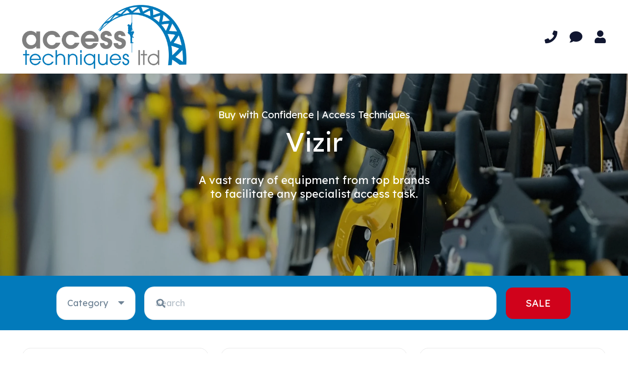

--- FILE ---
content_type: text/html; charset=UTF-8
request_url: https://access-techniques.com/product-tag/vizir/
body_size: 27182
content:
<!DOCTYPE HTML>
<html lang="en-GB">
<head>
	<meta charset="UTF-8">
	<title>Vizir &#8211; Access Techniques Ltd</title>
<meta name='robots' content='max-image-preview:large' />
	<style>img:is([sizes="auto" i], [sizes^="auto," i]) { contain-intrinsic-size: 3000px 1500px }</style>
	<link rel='dns-prefetch' href='//www.googletagmanager.com' />
<link rel='dns-prefetch' href='//fonts.googleapis.com' />
<link rel="canonical" href="https://access-techniques.com/product-tag/vizir/" />
<meta name="viewport" content="width=device-width, initial-scale=1">
<meta name="theme-color" content="#f5f5f5">
<meta property="og:title" content="Vizir &#8211; Access Techniques Ltd">
<meta property="og:url" content="https://access-techniques.com/product-tag/vizir">
<meta property="og:locale" content="en_GB">
<meta property="og:site_name" content="Access Techniques Ltd">
<meta property="og:type" content="website">
<meta property="og:image" content="https://access-techniques.com/wp-content/uploads/2019/08/A015AA00-VIZIR_LowRes-1024x1024.jpeg" itemprop="image">
<script>
window._wpemojiSettings = {"baseUrl":"https:\/\/s.w.org\/images\/core\/emoji\/16.0.1\/72x72\/","ext":".png","svgUrl":"https:\/\/s.w.org\/images\/core\/emoji\/16.0.1\/svg\/","svgExt":".svg","source":{"concatemoji":"https:\/\/access-techniques.com\/wp-includes\/js\/wp-emoji-release.min.js?ver=a94ae1897a366f6bbda0b6c10240712f"}};
/*! This file is auto-generated */
!function(s,n){var o,i,e;function c(e){try{var t={supportTests:e,timestamp:(new Date).valueOf()};sessionStorage.setItem(o,JSON.stringify(t))}catch(e){}}function p(e,t,n){e.clearRect(0,0,e.canvas.width,e.canvas.height),e.fillText(t,0,0);var t=new Uint32Array(e.getImageData(0,0,e.canvas.width,e.canvas.height).data),a=(e.clearRect(0,0,e.canvas.width,e.canvas.height),e.fillText(n,0,0),new Uint32Array(e.getImageData(0,0,e.canvas.width,e.canvas.height).data));return t.every(function(e,t){return e===a[t]})}function u(e,t){e.clearRect(0,0,e.canvas.width,e.canvas.height),e.fillText(t,0,0);for(var n=e.getImageData(16,16,1,1),a=0;a<n.data.length;a++)if(0!==n.data[a])return!1;return!0}function f(e,t,n,a){switch(t){case"flag":return n(e,"\ud83c\udff3\ufe0f\u200d\u26a7\ufe0f","\ud83c\udff3\ufe0f\u200b\u26a7\ufe0f")?!1:!n(e,"\ud83c\udde8\ud83c\uddf6","\ud83c\udde8\u200b\ud83c\uddf6")&&!n(e,"\ud83c\udff4\udb40\udc67\udb40\udc62\udb40\udc65\udb40\udc6e\udb40\udc67\udb40\udc7f","\ud83c\udff4\u200b\udb40\udc67\u200b\udb40\udc62\u200b\udb40\udc65\u200b\udb40\udc6e\u200b\udb40\udc67\u200b\udb40\udc7f");case"emoji":return!a(e,"\ud83e\udedf")}return!1}function g(e,t,n,a){var r="undefined"!=typeof WorkerGlobalScope&&self instanceof WorkerGlobalScope?new OffscreenCanvas(300,150):s.createElement("canvas"),o=r.getContext("2d",{willReadFrequently:!0}),i=(o.textBaseline="top",o.font="600 32px Arial",{});return e.forEach(function(e){i[e]=t(o,e,n,a)}),i}function t(e){var t=s.createElement("script");t.src=e,t.defer=!0,s.head.appendChild(t)}"undefined"!=typeof Promise&&(o="wpEmojiSettingsSupports",i=["flag","emoji"],n.supports={everything:!0,everythingExceptFlag:!0},e=new Promise(function(e){s.addEventListener("DOMContentLoaded",e,{once:!0})}),new Promise(function(t){var n=function(){try{var e=JSON.parse(sessionStorage.getItem(o));if("object"==typeof e&&"number"==typeof e.timestamp&&(new Date).valueOf()<e.timestamp+604800&&"object"==typeof e.supportTests)return e.supportTests}catch(e){}return null}();if(!n){if("undefined"!=typeof Worker&&"undefined"!=typeof OffscreenCanvas&&"undefined"!=typeof URL&&URL.createObjectURL&&"undefined"!=typeof Blob)try{var e="postMessage("+g.toString()+"("+[JSON.stringify(i),f.toString(),p.toString(),u.toString()].join(",")+"));",a=new Blob([e],{type:"text/javascript"}),r=new Worker(URL.createObjectURL(a),{name:"wpTestEmojiSupports"});return void(r.onmessage=function(e){c(n=e.data),r.terminate(),t(n)})}catch(e){}c(n=g(i,f,p,u))}t(n)}).then(function(e){for(var t in e)n.supports[t]=e[t],n.supports.everything=n.supports.everything&&n.supports[t],"flag"!==t&&(n.supports.everythingExceptFlag=n.supports.everythingExceptFlag&&n.supports[t]);n.supports.everythingExceptFlag=n.supports.everythingExceptFlag&&!n.supports.flag,n.DOMReady=!1,n.readyCallback=function(){n.DOMReady=!0}}).then(function(){return e}).then(function(){var e;n.supports.everything||(n.readyCallback(),(e=n.source||{}).concatemoji?t(e.concatemoji):e.wpemoji&&e.twemoji&&(t(e.twemoji),t(e.wpemoji)))}))}((window,document),window._wpemojiSettings);
</script>
<link rel='stylesheet' id='shipping-workshop-block-css' href='https://access-techniques.com/wp-content/plugins/customer-email-verification/includes/checkout-block/build/style-shipping-workshop-block.css?ver=1763542672' media='all' />
<link rel='stylesheet' id='shipping-workshop-blocks-integration-css' href='https://access-techniques.com/wp-content/plugins/customer-email-verification/includes/checkout-block/build/style-index.css?ver=1763542672' media='all' />
<link rel='stylesheet' id='ptwoo-shop-as-client-pro-block-css' href='https://access-techniques.com/wp-content/plugins/shop-as-client-pro/build/style-shop-as-client-pro.css?ver=6.5' media='all' />
<style id='wp-emoji-styles-inline-css'>

	img.wp-smiley, img.emoji {
		display: inline !important;
		border: none !important;
		box-shadow: none !important;
		height: 1em !important;
		width: 1em !important;
		margin: 0 0.07em !important;
		vertical-align: -0.1em !important;
		background: none !important;
		padding: 0 !important;
	}
</style>
<link rel='stylesheet' id='acoplw-style-css' href='https://access-techniques.com/wp-content/plugins/aco-product-labels-for-woocommerce/includes/../assets/css/frontend.css?ver=1.5.12' media='all' />
<link rel='stylesheet' id='cev-custom-style-css' href='https://access-techniques.com/wp-content/plugins/customer-email-verification/includes/../assets/css/signup-style.css?ver=1763542673' media='all' />
<link rel='stylesheet' id='wcpa-datetime-css' href='https://access-techniques.com/wp-content/plugins/woo-custom-product-addons-pro/assets/plugins/datetimepicker/jquery.datetimepicker.min.css?ver=4.1.4' media='all' />
<link rel='stylesheet' id='wcpa-colorpicker-css' href='https://access-techniques.com/wp-content/plugins/woo-custom-product-addons-pro/assets/plugins/spectrum/spectrum.min.css?ver=4.1.4' media='all' />
<link rel='stylesheet' id='wcpa-frontend-css' href='https://access-techniques.com/wp-content/plugins/woo-custom-product-addons-pro/assets/css/frontend.min.css?ver=4.1.4' media='all' />
<style id='woocommerce-inline-inline-css'>
.woocommerce form .form-row .required { visibility: visible; }
</style>
<link rel='stylesheet' id='wc-composite-css-css' href='https://access-techniques.com/wp-content/plugins/woocommerce-composite-products/assets/css/frontend/woocommerce.css?ver=11.0.1' media='all' />
<link rel='stylesheet' id='jquery-ui-style-css' href='https://access-techniques.com/wp-content/plugins/woocommerce-bookings/dist/jquery-ui-styles.css?ver=1.11.4-wc-bookings.2.2.9' media='all' />
<link rel='stylesheet' id='wc-bookings-styles-css' href='https://access-techniques.com/wp-content/plugins/woocommerce-bookings/dist/frontend.css?ver=2.2.9' media='all' />
<link rel='stylesheet' id='brands-styles-css' href='https://access-techniques.com/wp-content/plugins/woocommerce/assets/css/brands.css?ver=10.3.5' media='all' />
<link rel='stylesheet' id='us-fonts-css' href='https://fonts.googleapis.com/css?family=Rubik%3A300%2C400%2C500%2C600%2C700%2C800%2C900%7CLexend%3A400%2C700&#038;display=swap&#038;ver=6.8.3' media='all' />
<link rel='stylesheet' id='wc-cp-checkout-blocks-css' href='https://access-techniques.com/wp-content/plugins/woocommerce-composite-products/assets/css/frontend/checkout-blocks.css?ver=11.0.1' media='all' />
<link rel='stylesheet' id='wc-pb-checkout-blocks-css' href='https://access-techniques.com/wp-content/plugins/woocommerce-product-bundles/assets/css/frontend/checkout-blocks.css?ver=8.5.2' media='all' />
<link rel='stylesheet' id='us-style-css' href='https://access-techniques.com/wp-content/themes/Impreza/css/style.min.css?ver=8.40.1' media='all' />
<link rel='stylesheet' id='us-woocommerce-css' href='https://access-techniques.com/wp-content/themes/Impreza/common/css/plugins/woocommerce.min.css?ver=8.40.1' media='all' />
<style id='wc-product-table-head-inline-css'>
table.wc-product-table { visibility: hidden; }
</style>
<link rel='stylesheet' id='__EPYT__style-css' href='https://access-techniques.com/wp-content/plugins/youtube-embed-plus/styles/ytprefs.min.css?ver=14.2.3' media='all' />
<style id='__EPYT__style-inline-css'>

                .epyt-gallery-thumb {
                        width: 33.333%;
                }
                
                         @media (min-width:0px) and (max-width: 767px) {
                            .epyt-gallery-rowbreak {
                                display: none;
                            }
                            .epyt-gallery-allthumbs[class*="epyt-cols"] .epyt-gallery-thumb {
                                width: 100% !important;
                            }
                          }
</style>
<link rel='stylesheet' id='wc-bundle-style-css' href='https://access-techniques.com/wp-content/plugins/woocommerce-product-bundles/assets/css/frontend/woocommerce.css?ver=8.5.2' media='all' />
<script src="https://access-techniques.com/wp-includes/js/jquery/jquery.min.js?ver=3.7.1" id="jquery-core-js"></script>
<script id="acoplw-script-js-extra">
var acoplw_frontend_object = {"classname":"","enablejquery":"0"};
</script>
<script src="https://access-techniques.com/wp-content/plugins/aco-product-labels-for-woocommerce/includes/../assets/js/frontend.js?ver=1.5.12" id="acoplw-script-js"></script>
<script src="https://access-techniques.com/wp-content/plugins/woocommerce/assets/js/jquery-blockui/jquery.blockUI.min.js?ver=2.70" id="wc-jquery-blockui-js" data-wp-strategy="defer"></script>
<script id="wc-add-to-cart-js-extra">
var wc_add_to_cart_params = {"ajax_url":"\/wp-admin\/admin-ajax.php","wc_ajax_url":"\/?wc-ajax=%%endpoint%%","i18n_view_cart":"View basket","cart_url":"https:\/\/access-techniques.com\/basket\/","is_cart":"","cart_redirect_after_add":"no"};
</script>
<script src="https://access-techniques.com/wp-content/plugins/woocommerce/assets/js/frontend/add-to-cart.min.js?ver=10.3.5" id="wc-add-to-cart-js" defer data-wp-strategy="defer"></script>
<script src="https://access-techniques.com/wp-content/plugins/woocommerce/assets/js/js-cookie/js.cookie.min.js?ver=2.1.4-wc.10.3.5" id="wc-js-cookie-js" data-wp-strategy="defer"></script>

<!-- Google tag (gtag.js) snippet added by Site Kit -->
<!-- Google Analytics snippet added by Site Kit -->
<script src="https://www.googletagmanager.com/gtag/js?id=GT-5MCT3MFF" id="google_gtagjs-js" async></script>
<script id="google_gtagjs-js-after">
window.dataLayer = window.dataLayer || [];function gtag(){dataLayer.push(arguments);}
gtag("set","linker",{"domains":["access-techniques.com"]});
gtag("js", new Date());
gtag("set", "developer_id.dZTNiMT", true);
gtag("config", "GT-5MCT3MFF");
 window._googlesitekit = window._googlesitekit || {}; window._googlesitekit.throttledEvents = []; window._googlesitekit.gtagEvent = (name, data) => { var key = JSON.stringify( { name, data } ); if ( !! window._googlesitekit.throttledEvents[ key ] ) { return; } window._googlesitekit.throttledEvents[ key ] = true; setTimeout( () => { delete window._googlesitekit.throttledEvents[ key ]; }, 5 ); gtag( "event", name, { ...data, event_source: "site-kit" } ); };
</script>
<script id="__ytprefs__-js-extra">
var _EPYT_ = {"ajaxurl":"https:\/\/access-techniques.com\/wp-admin\/admin-ajax.php","security":"9e5ddebadb","gallery_scrolloffset":"145","eppathtoscripts":"https:\/\/access-techniques.com\/wp-content\/plugins\/youtube-embed-plus\/scripts\/","eppath":"https:\/\/access-techniques.com\/wp-content\/plugins\/youtube-embed-plus\/","epresponsiveselector":"[\"iframe.__youtube_prefs__\"]","epdovol":"1","version":"14.2.3","evselector":"iframe.__youtube_prefs__[src], iframe[src*=\"youtube.com\/embed\/\"], iframe[src*=\"youtube-nocookie.com\/embed\/\"]","ajax_compat":"","maxres_facade":"eager","ytapi_load":"light","pause_others":"1","stopMobileBuffer":"1","facade_mode":"","not_live_on_channel":""};
</script>
<script defer src="https://access-techniques.com/wp-content/plugins/youtube-embed-plus/scripts/ytprefs.min.js?ver=14.2.3" id="__ytprefs__-js"></script>
<script></script><link rel="https://api.w.org/" href="https://access-techniques.com/wp-json/" /><link rel="alternate" title="JSON" type="application/json" href="https://access-techniques.com/wp-json/wp/v2/product_tag/374" /><meta name="generator" content="Site Kit by Google 1.166.0" />		<script id="us_add_no_touch">
			if ( ! /Android|webOS|iPhone|iPad|iPod|BlackBerry|IEMobile|Opera Mini/i.test( navigator.userAgent ) ) {
				document.documentElement.classList.add( "no-touch" );
			}
		</script>
				<script id="us_color_scheme_switch_class">
			if ( document.cookie.includes( "us_color_scheme_switch_is_on=true" ) ) {
				document.documentElement.classList.add( "us-color-scheme-on" );
			}
		</script>
			<noscript><style>.woocommerce-product-gallery{ opacity: 1 !important; }</style></noscript>
	<meta name="generator" content="Powered by WPBakery Page Builder - drag and drop page builder for WordPress."/>
<link rel="icon" href="https://access-techniques.com/wp-content/uploads/2015/04/cropped-74071_173740132636918_3399798_n-100x100.jpg" sizes="32x32" />
<link rel="icon" href="https://access-techniques.com/wp-content/uploads/2015/04/cropped-74071_173740132636918_3399798_n-300x300.jpg" sizes="192x192" />
<link rel="apple-touch-icon" href="https://access-techniques.com/wp-content/uploads/2015/04/cropped-74071_173740132636918_3399798_n-300x300.jpg" />
<meta name="msapplication-TileImage" content="https://access-techniques.com/wp-content/uploads/2015/04/cropped-74071_173740132636918_3399798_n-300x300.jpg" />
<noscript><style> .wpb_animate_when_almost_visible { opacity: 1; }</style></noscript>		<style id="us-icon-fonts">@font-face{font-display:swap;font-style:normal;font-family:"fontawesome";font-weight:900;src:url("https://access-techniques.com/wp-content/themes/Impreza/fonts/fa-solid-900.woff2?ver=8.40.1") format("woff2")}.fas{font-family:"fontawesome";font-weight:900}@font-face{font-display:swap;font-style:normal;font-family:"fontawesome";font-weight:400;src:url("https://access-techniques.com/wp-content/themes/Impreza/fonts/fa-regular-400.woff2?ver=8.40.1") format("woff2")}.far{font-family:"fontawesome";font-weight:400}@font-face{font-display:swap;font-style:normal;font-family:"fontawesome";font-weight:300;src:url("https://access-techniques.com/wp-content/themes/Impreza/fonts/fa-light-300.woff2?ver=8.40.1") format("woff2")}.fal{font-family:"fontawesome";font-weight:300}@font-face{font-display:swap;font-style:normal;font-family:"Font Awesome 5 Duotone";font-weight:900;src:url("https://access-techniques.com/wp-content/themes/Impreza/fonts/fa-duotone-900.woff2?ver=8.40.1") format("woff2")}.fad{font-family:"Font Awesome 5 Duotone";font-weight:900}.fad{position:relative}.fad:before{position:absolute}.fad:after{opacity:0.4}@font-face{font-display:swap;font-style:normal;font-family:"Font Awesome 5 Brands";font-weight:400;src:url("https://access-techniques.com/wp-content/themes/Impreza/fonts/fa-brands-400.woff2?ver=8.40.1") format("woff2")}.fab{font-family:"Font Awesome 5 Brands";font-weight:400}@font-face{font-display:block;font-style:normal;font-family:"Material Icons";font-weight:400;src:url("https://access-techniques.com/wp-content/themes/Impreza/fonts/material-icons.woff2?ver=8.40.1") format("woff2")}.material-icons{font-family:"Material Icons";font-weight:400}</style>
				<style id="us-theme-options-css">:root{--color-header-middle-bg:#ffffff;--color-header-middle-bg-grad:#ffffff;--color-header-middle-text:#111731;--color-header-middle-text-hover:#027abb;--color-header-transparent-bg:transparent;--color-header-transparent-bg-grad:transparent;--color-header-transparent-text:#111731;--color-header-transparent-text-hover:#ffffff;--color-chrome-toolbar:#f5f5f5;--color-content-bg:#ffffff;--color-content-bg-grad:#ffffff;--color-content-bg-alt:#f6f6f6;--color-content-bg-alt-grad:#f6f6f6;--color-content-border:#e8e8e8;--color-content-heading:#111731;--color-content-heading-grad:#111731;--color-content-text:#708496;--color-content-link:#027abb;--color-content-link-hover:#63ADD7;--color-content-primary:#027abb;--color-content-primary-grad:#027abb;--color-content-secondary:#63ADD7;--color-content-secondary-grad:#63ADD7;--color-content-faded:#999999;--color-content-overlay:rgba(0,0,0,0.75);--color-content-overlay-grad:rgba(0,0,0,0.75);--color-alt-content-text:#2C5878;--color-footer-bg:#111731;--color-footer-bg-grad:#111731;--color-footer-bg-alt:#1e2542;--color-footer-bg-alt-grad:#1e2542;--color-footer-border:#708496;--color-footer-heading:#72757e;--color-footer-heading-grad:#72757e;--color-footer-text:#ffffff;--color-footer-link:#ffffff;--color-footer-link-hover:#63ADD7;--color-subfooter-link-hover:#FFD700;--color-content-primary-faded:rgba(2,122,187,0.15);--box-shadow:0 5px 15px rgba(0,0,0,.15);--box-shadow-up:0 -5px 15px rgba(0,0,0,.15);--site-canvas-width:1440px;--site-content-width:1300px;--section-custom-padding:6vmax;--text-block-margin-bottom:0rem;--focus-outline-width:2px}:root{--font-family:Lexend,sans-serif;--font-size:18px;--line-height:28px;--font-weight:400;--bold-font-weight:700;--text-transform:none;--font-style:normal;--letter-spacing:0em;--h1-font-family:Lexend,sans-serif;--h1-font-size:max( 3rem,3vw );--h1-line-height:1.2;--h1-font-weight:400;--h1-bold-font-weight:700;--h1-text-transform:none;--h1-font-style:normal;--h1-letter-spacing:0em;--h1-margin-bottom:0.6em;--h2-font-family:var(--h1-font-family);--h2-font-size:max( 2rem,2vw );--h2-line-height:1.2;--h2-font-weight:var(--h1-font-weight);--h2-bold-font-weight:var(--h1-bold-font-weight);--h2-text-transform:var(--h1-text-transform);--h2-font-style:var(--h1-font-style);--h2-letter-spacing:0em;--h2-margin-bottom:0.6em;--h3-font-family:var(--h1-font-family);--h3-font-size:max( 1.5rem,1.5vw );--h3-line-height:1.2;--h3-font-weight:var(--h1-font-weight);--h3-bold-font-weight:var(--h1-bold-font-weight);--h3-text-transform:var(--h1-text-transform);--h3-font-style:var(--h1-font-style);--h3-letter-spacing:0em;--h3-margin-bottom:0.6em;--h4-font-family:var(--h1-font-family);--h4-font-size:max( 1.3rem,1.3vw );--h4-line-height:1.2;--h4-font-weight:var(--h1-font-weight);--h4-bold-font-weight:var(--h1-bold-font-weight);--h4-text-transform:var(--h1-text-transform);--h4-font-style:var(--h1-font-style);--h4-letter-spacing:0em;--h4-margin-bottom:0.6em;--h5-font-family:var(--h1-font-family);--h5-font-size:max( 1.1rem,1.1vw );--h5-line-height:1.2;--h5-font-weight:var(--h1-font-weight);--h5-bold-font-weight:var(--h1-bold-font-weight);--h5-text-transform:var(--h1-text-transform);--h5-font-style:var(--h1-font-style);--h5-letter-spacing:0em;--h5-margin-bottom:0.6em;--h6-font-family:var(--h1-font-family);--h6-font-size:max( 1rem,1vw );--h6-line-height:1.2;--h6-font-weight:var(--h1-font-weight);--h6-bold-font-weight:var(--h1-bold-font-weight);--h6-text-transform:var(--h1-text-transform);--h6-font-style:var(--h1-font-style);--h6-letter-spacing:0em;--h6-margin-bottom:0.6em}@media (max-width:600px){:root{--font-size:16px}}h1{font-family:var(--h1-font-family,inherit);font-weight:var(--h1-font-weight,inherit);font-size:var(--h1-font-size,inherit);font-style:var(--h1-font-style,inherit);line-height:var(--h1-line-height,1.4);letter-spacing:var(--h1-letter-spacing,inherit);text-transform:var(--h1-text-transform,inherit);margin-bottom:var(--h1-margin-bottom,1.5rem)}h1>strong{font-weight:var(--h1-bold-font-weight,bold)}h2{font-family:var(--h2-font-family,inherit);font-weight:var(--h2-font-weight,inherit);font-size:var(--h2-font-size,inherit);font-style:var(--h2-font-style,inherit);line-height:var(--h2-line-height,1.4);letter-spacing:var(--h2-letter-spacing,inherit);text-transform:var(--h2-text-transform,inherit);margin-bottom:var(--h2-margin-bottom,1.5rem)}h2>strong{font-weight:var(--h2-bold-font-weight,bold)}h3{font-family:var(--h3-font-family,inherit);font-weight:var(--h3-font-weight,inherit);font-size:var(--h3-font-size,inherit);font-style:var(--h3-font-style,inherit);line-height:var(--h3-line-height,1.4);letter-spacing:var(--h3-letter-spacing,inherit);text-transform:var(--h3-text-transform,inherit);margin-bottom:var(--h3-margin-bottom,1.5rem)}h3>strong{font-weight:var(--h3-bold-font-weight,bold)}h4{font-family:var(--h4-font-family,inherit);font-weight:var(--h4-font-weight,inherit);font-size:var(--h4-font-size,inherit);font-style:var(--h4-font-style,inherit);line-height:var(--h4-line-height,1.4);letter-spacing:var(--h4-letter-spacing,inherit);text-transform:var(--h4-text-transform,inherit);margin-bottom:var(--h4-margin-bottom,1.5rem)}h4>strong{font-weight:var(--h4-bold-font-weight,bold)}h5{font-family:var(--h5-font-family,inherit);font-weight:var(--h5-font-weight,inherit);font-size:var(--h5-font-size,inherit);font-style:var(--h5-font-style,inherit);line-height:var(--h5-line-height,1.4);letter-spacing:var(--h5-letter-spacing,inherit);text-transform:var(--h5-text-transform,inherit);margin-bottom:var(--h5-margin-bottom,1.5rem)}h5>strong{font-weight:var(--h5-bold-font-weight,bold)}h6{font-family:var(--h6-font-family,inherit);font-weight:var(--h6-font-weight,inherit);font-size:var(--h6-font-size,inherit);font-style:var(--h6-font-style,inherit);line-height:var(--h6-line-height,1.4);letter-spacing:var(--h6-letter-spacing,inherit);text-transform:var(--h6-text-transform,inherit);margin-bottom:var(--h6-margin-bottom,1.5rem)}h6>strong{font-weight:var(--h6-bold-font-weight,bold)}body{background:#ffffff}@media (max-width:1390px){.l-main .aligncenter{max-width:calc(100vw - 5rem)}}@media (min-width:1381px){body.usb_preview .hide_on_default{opacity:0.25!important}.vc_hidden-lg,body:not(.usb_preview) .hide_on_default{display:none!important}.default_align_left{text-align:left;justify-content:flex-start}.default_align_right{text-align:right;justify-content:flex-end}.default_align_center{text-align:center;justify-content:center}.w-hwrapper.default_align_center>*{margin-left:calc( var(--hwrapper-gap,1.2rem) / 2 );margin-right:calc( var(--hwrapper-gap,1.2rem) / 2 )}.default_align_justify{justify-content:space-between}.w-hwrapper>.default_align_justify,.default_align_justify>.w-btn{width:100%}*:not(.w-hwrapper)>.w-btn-wrapper:not([class*="default_align_none"]):not(.align_none){display:block;margin-inline-end:0}}@media (min-width:1025px) and (max-width:1380px){body.usb_preview .hide_on_laptops{opacity:0.25!important}.vc_hidden-md,body:not(.usb_preview) .hide_on_laptops{display:none!important}.laptops_align_left{text-align:left;justify-content:flex-start}.laptops_align_right{text-align:right;justify-content:flex-end}.laptops_align_center{text-align:center;justify-content:center}.w-hwrapper.laptops_align_center>*{margin-left:calc( var(--hwrapper-gap,1.2rem) / 2 );margin-right:calc( var(--hwrapper-gap,1.2rem) / 2 )}.laptops_align_justify{justify-content:space-between}.w-hwrapper>.laptops_align_justify,.laptops_align_justify>.w-btn{width:100%}*:not(.w-hwrapper)>.w-btn-wrapper:not([class*="laptops_align_none"]):not(.align_none){display:block;margin-inline-end:0}.g-cols.via_grid[style*="--laptops-columns-gap"]{gap:var(--laptops-columns-gap,3rem)}}@media (min-width:601px) and (max-width:1024px){body.usb_preview .hide_on_tablets{opacity:0.25!important}.vc_hidden-sm,body:not(.usb_preview) .hide_on_tablets{display:none!important}.tablets_align_left{text-align:left;justify-content:flex-start}.tablets_align_right{text-align:right;justify-content:flex-end}.tablets_align_center{text-align:center;justify-content:center}.w-hwrapper.tablets_align_center>*{margin-left:calc( var(--hwrapper-gap,1.2rem) / 2 );margin-right:calc( var(--hwrapper-gap,1.2rem) / 2 )}.tablets_align_justify{justify-content:space-between}.w-hwrapper>.tablets_align_justify,.tablets_align_justify>.w-btn{width:100%}*:not(.w-hwrapper)>.w-btn-wrapper:not([class*="tablets_align_none"]):not(.align_none){display:block;margin-inline-end:0}.g-cols.via_grid[style*="--tablets-columns-gap"]{gap:var(--tablets-columns-gap,3rem)}}@media (max-width:600px){body.usb_preview .hide_on_mobiles{opacity:0.25!important}.vc_hidden-xs,body:not(.usb_preview) .hide_on_mobiles{display:none!important}.mobiles_align_left{text-align:left;justify-content:flex-start}.mobiles_align_right{text-align:right;justify-content:flex-end}.mobiles_align_center{text-align:center;justify-content:center}.w-hwrapper.mobiles_align_center>*{margin-left:calc( var(--hwrapper-gap,1.2rem) / 2 );margin-right:calc( var(--hwrapper-gap,1.2rem) / 2 )}.mobiles_align_justify{justify-content:space-between}.w-hwrapper>.mobiles_align_justify,.mobiles_align_justify>.w-btn{width:100%}.w-hwrapper.stack_on_mobiles{display:block}.w-hwrapper.stack_on_mobiles>:not(script){display:block;margin:0 0 var(--hwrapper-gap,1.2rem)}.w-hwrapper.stack_on_mobiles>:last-child{margin-bottom:0}*:not(.w-hwrapper)>.w-btn-wrapper:not([class*="mobiles_align_none"]):not(.align_none){display:block;margin-inline-end:0}.g-cols.via_grid[style*="--mobiles-columns-gap"]{gap:var(--mobiles-columns-gap,1.5rem)}}@media (max-width:600px){.g-cols.type_default>div[class*="vc_col-xs-"]{margin-top:1rem;margin-bottom:1rem}.g-cols>div:not([class*="vc_col-xs-"]){width:100%;margin:0 0 1.5rem}.g-cols.reversed>div:last-of-type{order:-1}.g-cols.type_boxes>div,.g-cols.reversed>div:first-child,.g-cols:not(.reversed)>div:last-child,.g-cols>div.has_bg_color{margin-bottom:0}.vc_col-xs-1{width:8.3333%}.vc_col-xs-2{width:16.6666%}.vc_col-xs-1\/5{width:20%}.vc_col-xs-3{width:25%}.vc_col-xs-4{width:33.3333%}.vc_col-xs-2\/5{width:40%}.vc_col-xs-5{width:41.6666%}.vc_col-xs-6{width:50%}.vc_col-xs-7{width:58.3333%}.vc_col-xs-3\/5{width:60%}.vc_col-xs-8{width:66.6666%}.vc_col-xs-9{width:75%}.vc_col-xs-4\/5{width:80%}.vc_col-xs-10{width:83.3333%}.vc_col-xs-11{width:91.6666%}.vc_col-xs-12{width:100%}.vc_col-xs-offset-0{margin-left:0}.vc_col-xs-offset-1{margin-left:8.3333%}.vc_col-xs-offset-2{margin-left:16.6666%}.vc_col-xs-offset-1\/5{margin-left:20%}.vc_col-xs-offset-3{margin-left:25%}.vc_col-xs-offset-4{margin-left:33.3333%}.vc_col-xs-offset-2\/5{margin-left:40%}.vc_col-xs-offset-5{margin-left:41.6666%}.vc_col-xs-offset-6{margin-left:50%}.vc_col-xs-offset-7{margin-left:58.3333%}.vc_col-xs-offset-3\/5{margin-left:60%}.vc_col-xs-offset-8{margin-left:66.6666%}.vc_col-xs-offset-9{margin-left:75%}.vc_col-xs-offset-4\/5{margin-left:80%}.vc_col-xs-offset-10{margin-left:83.3333%}.vc_col-xs-offset-11{margin-left:91.6666%}.vc_col-xs-offset-12{margin-left:100%}}@media (min-width:601px){.vc_col-sm-1{width:8.3333%}.vc_col-sm-2{width:16.6666%}.vc_col-sm-1\/5{width:20%}.vc_col-sm-3{width:25%}.vc_col-sm-4{width:33.3333%}.vc_col-sm-2\/5{width:40%}.vc_col-sm-5{width:41.6666%}.vc_col-sm-6{width:50%}.vc_col-sm-7{width:58.3333%}.vc_col-sm-3\/5{width:60%}.vc_col-sm-8{width:66.6666%}.vc_col-sm-9{width:75%}.vc_col-sm-4\/5{width:80%}.vc_col-sm-10{width:83.3333%}.vc_col-sm-11{width:91.6666%}.vc_col-sm-12{width:100%}.vc_col-sm-offset-0{margin-left:0}.vc_col-sm-offset-1{margin-left:8.3333%}.vc_col-sm-offset-2{margin-left:16.6666%}.vc_col-sm-offset-1\/5{margin-left:20%}.vc_col-sm-offset-3{margin-left:25%}.vc_col-sm-offset-4{margin-left:33.3333%}.vc_col-sm-offset-2\/5{margin-left:40%}.vc_col-sm-offset-5{margin-left:41.6666%}.vc_col-sm-offset-6{margin-left:50%}.vc_col-sm-offset-7{margin-left:58.3333%}.vc_col-sm-offset-3\/5{margin-left:60%}.vc_col-sm-offset-8{margin-left:66.6666%}.vc_col-sm-offset-9{margin-left:75%}.vc_col-sm-offset-4\/5{margin-left:80%}.vc_col-sm-offset-10{margin-left:83.3333%}.vc_col-sm-offset-11{margin-left:91.6666%}.vc_col-sm-offset-12{margin-left:100%}}@media (min-width:1025px){.vc_col-md-1{width:8.3333%}.vc_col-md-2{width:16.6666%}.vc_col-md-1\/5{width:20%}.vc_col-md-3{width:25%}.vc_col-md-4{width:33.3333%}.vc_col-md-2\/5{width:40%}.vc_col-md-5{width:41.6666%}.vc_col-md-6{width:50%}.vc_col-md-7{width:58.3333%}.vc_col-md-3\/5{width:60%}.vc_col-md-8{width:66.6666%}.vc_col-md-9{width:75%}.vc_col-md-4\/5{width:80%}.vc_col-md-10{width:83.3333%}.vc_col-md-11{width:91.6666%}.vc_col-md-12{width:100%}.vc_col-md-offset-0{margin-left:0}.vc_col-md-offset-1{margin-left:8.3333%}.vc_col-md-offset-2{margin-left:16.6666%}.vc_col-md-offset-1\/5{margin-left:20%}.vc_col-md-offset-3{margin-left:25%}.vc_col-md-offset-4{margin-left:33.3333%}.vc_col-md-offset-2\/5{margin-left:40%}.vc_col-md-offset-5{margin-left:41.6666%}.vc_col-md-offset-6{margin-left:50%}.vc_col-md-offset-7{margin-left:58.3333%}.vc_col-md-offset-3\/5{margin-left:60%}.vc_col-md-offset-8{margin-left:66.6666%}.vc_col-md-offset-9{margin-left:75%}.vc_col-md-offset-4\/5{margin-left:80%}.vc_col-md-offset-10{margin-left:83.3333%}.vc_col-md-offset-11{margin-left:91.6666%}.vc_col-md-offset-12{margin-left:100%}}@media (min-width:1381px){.vc_col-lg-1{width:8.3333%}.vc_col-lg-2{width:16.6666%}.vc_col-lg-1\/5{width:20%}.vc_col-lg-3{width:25%}.vc_col-lg-4{width:33.3333%}.vc_col-lg-2\/5{width:40%}.vc_col-lg-5{width:41.6666%}.vc_col-lg-6{width:50%}.vc_col-lg-7{width:58.3333%}.vc_col-lg-3\/5{width:60%}.vc_col-lg-8{width:66.6666%}.vc_col-lg-9{width:75%}.vc_col-lg-4\/5{width:80%}.vc_col-lg-10{width:83.3333%}.vc_col-lg-11{width:91.6666%}.vc_col-lg-12{width:100%}.vc_col-lg-offset-0{margin-left:0}.vc_col-lg-offset-1{margin-left:8.3333%}.vc_col-lg-offset-2{margin-left:16.6666%}.vc_col-lg-offset-1\/5{margin-left:20%}.vc_col-lg-offset-3{margin-left:25%}.vc_col-lg-offset-4{margin-left:33.3333%}.vc_col-lg-offset-2\/5{margin-left:40%}.vc_col-lg-offset-5{margin-left:41.6666%}.vc_col-lg-offset-6{margin-left:50%}.vc_col-lg-offset-7{margin-left:58.3333%}.vc_col-lg-offset-3\/5{margin-left:60%}.vc_col-lg-offset-8{margin-left:66.6666%}.vc_col-lg-offset-9{margin-left:75%}.vc_col-lg-offset-4\/5{margin-left:80%}.vc_col-lg-offset-10{margin-left:83.3333%}.vc_col-lg-offset-11{margin-left:91.6666%}.vc_col-lg-offset-12{margin-left:100%}}@media (min-width:601px) and (max-width:1024px){.g-cols.via_flex.type_default>div[class*="vc_col-md-"],.g-cols.via_flex.type_default>div[class*="vc_col-lg-"]{margin-top:1rem;margin-bottom:1rem}}@media (min-width:1025px) and (max-width:1380px){.g-cols.via_flex.type_default>div[class*="vc_col-lg-"]{margin-top:1rem;margin-bottom:1rem}}div[class|="vc_col"].stretched{container-type:inline-size}@container (width >= calc(100cqw - 2rem)) and (min-width:calc(768px - 2rem)){.g-cols.via_flex.type_default>div[class|="vc_col"].stretched>.vc_column-inner{margin:-1rem}}@media (max-width:767px){.l-canvas{overflow:hidden}.g-cols.stacking_default.reversed>div:last-of-type{order:-1}.g-cols.stacking_default.via_flex>div:not([class*="vc_col-xs"]){width:100%;margin:0 0 1.5rem}.g-cols.stacking_default.via_grid.mobiles-cols_1{grid-template-columns:100%}.g-cols.stacking_default.via_flex.type_boxes>div,.g-cols.stacking_default.via_flex.reversed>div:first-child,.g-cols.stacking_default.via_flex:not(.reversed)>div:last-child,.g-cols.stacking_default.via_flex>div.has_bg_color{margin-bottom:0}.g-cols.stacking_default.via_flex.type_default>.wpb_column.stretched{margin-left:-1rem;margin-right:-1rem}.g-cols.stacking_default.via_grid.mobiles-cols_1>.wpb_column.stretched,.g-cols.stacking_default.via_flex.type_boxes>.wpb_column.stretched{margin-left:var(--margin-inline-stretch);margin-right:var(--margin-inline-stretch)}.vc_column-inner.type_sticky>.wpb_wrapper,.vc_column_container.type_sticky>.vc_column-inner{top:0!important}}@media (min-width:768px){body:not(.rtl) .l-section.for_sidebar.at_left>div>.l-sidebar,.rtl .l-section.for_sidebar.at_right>div>.l-sidebar{order:-1}.vc_column_container.type_sticky>.vc_column-inner,.vc_column-inner.type_sticky>.wpb_wrapper{position:-webkit-sticky;position:sticky}.l-section.type_sticky{position:-webkit-sticky;position:sticky;top:0;z-index:21;transition:top 0.3s cubic-bezier(.78,.13,.15,.86) 0.1s}.header_hor .l-header.post_fixed.sticky_auto_hide{z-index:22}.admin-bar .l-section.type_sticky{top:32px}.l-section.type_sticky>.l-section-h{transition:padding-top 0.3s}.header_hor .l-header.pos_fixed:not(.down)~.l-main .l-section.type_sticky:not(:first-of-type){top:var(--header-sticky-height)}.admin-bar.header_hor .l-header.pos_fixed:not(.down)~.l-main .l-section.type_sticky:not(:first-of-type){top:calc( var(--header-sticky-height) + 32px )}.header_hor .l-header.pos_fixed.sticky:not(.down)~.l-main .l-section.type_sticky:first-of-type>.l-section-h{padding-top:var(--header-sticky-height)}.header_hor.headerinpos_bottom .l-header.pos_fixed.sticky:not(.down)~.l-main .l-section.type_sticky:first-of-type>.l-section-h{padding-bottom:var(--header-sticky-height)!important}}@media (max-width:600px){.w-form-row.for_submit[style*=btn-size-mobiles] .w-btn{font-size:var(--btn-size-mobiles)!important}}:focus-visible,input[type=checkbox]:focus-visible + i,input[type=checkbox]:focus-visible~.w-color-switch-box,.w-nav-arrow:focus-visible::before,.woocommerce-mini-cart-item:has(:focus-visible),.w-filter-item-value.w-btn:has(:focus-visible){outline-width:var(--focus-outline-width,2px );outline-style:solid;outline-offset:2px;outline-color:var(--color-content-primary)}.w-header-show{background:rgba(0,0,0,0.3)}.no-touch .w-header-show:hover{background:var(--color-content-primary-grad)}button[type=submit]:not(.w-btn),input[type=submit]:not(.w-btn),.woocommerce .button.alt,.woocommerce .button.checkout,.woocommerce .button.add_to_cart_button,.us-nav-style_1>*,.navstyle_1>.owl-nav button,.us-btn-style_1{font-family:var(--font-family);font-style:normal;text-transform:none;font-size:18px;line-height:1.2!important;font-weight:500;letter-spacing:0em;padding:1em 2em;transition-duration:0.3s;border-radius:0.7em;transition-timing-function:ease;--btn-height:calc(1.2em + 2 * 1em);background:var(--color-content-primary);border-color:transparent;border-image:none;color:var(--color-content-bg)!important}button[type=submit]:not(.w-btn):before,input[type=submit]:not(.w-btn),.woocommerce .button.alt:before,.woocommerce .button.checkout:before,.woocommerce .button.add_to_cart_button:before,.us-nav-style_1>*:before,.navstyle_1>.owl-nav button:before,.us-btn-style_1:before{border-width:0px}.no-touch button[type=submit]:not(.w-btn):hover,.no-touch input[type=submit]:not(.w-btn):hover,.no-touch .woocommerce .button.alt:hover,.no-touch .woocommerce .button.checkout:hover,.no-touch .woocommerce .button.add_to_cart_button:hover,.w-filter-item-value.us-btn-style_1:has(input:checked),.us-nav-style_1>span.current,.no-touch .us-nav-style_1>a:hover,.no-touch .navstyle_1>.owl-nav button:hover,.no-touch .us-btn-style_1:hover{background:var(--color-content-secondary);border-color:transparent;border-image:none;color:var(--color-header-middle-bg)!important}.woocommerce .button,.woocommerce .actions .button,.us-nav-style_8>*,.navstyle_8>.owl-nav button,.us-btn-style_8{font-family:var(--font-family);font-style:normal;text-transform:none;font-size:18px;line-height:1.20!important;font-weight:500;letter-spacing:0em;padding:1em 2em;transition-duration:0.3s;border-radius:0.7em;transition-timing-function:ease;--btn-height:calc(1.20em + 2 * 1em);background:#FFD700;border-color:transparent;border-image:none;color:var(--color-header-middle-text)!important}.woocommerce .button:before,.woocommerce .actions .button:before,.us-nav-style_8>*:before,.navstyle_8>.owl-nav button:before,.us-btn-style_8:before{border-width:0px}.no-touch .woocommerce .button:hover,.no-touch .woocommerce .actions .button:hover,.w-filter-item-value.us-btn-style_8:has(input:checked),.us-nav-style_8>span.current,.no-touch .us-nav-style_8>a:hover,.no-touch .navstyle_8>.owl-nav button:hover,.no-touch .us-btn-style_8:hover{background:#ffe769;border-color:transparent;border-image:none;color:var(--color-header-middle-text)!important}.us-nav-style_10>*,.navstyle_10>.owl-nav button,.us-btn-style_10{font-family:var(--font-family);font-style:normal;text-transform:none;font-size:18px;line-height:1.20!important;font-weight:500;letter-spacing:0em;padding:1em 2em;transition-duration:0.3s;border-radius:0.7em;transition-timing-function:ease;--btn-height:calc(1.20em + 2 * 1em);background:#239e57;border-color:transparent;border-image:none;color:var(--color-header-middle-bg)!important}.us-nav-style_10>*:before,.navstyle_10>.owl-nav button:before,.us-btn-style_10:before{border-width:0px}.w-filter-item-value.us-btn-style_10:has(input:checked),.us-nav-style_10>span.current,.no-touch .us-nav-style_10>a:hover,.no-touch .navstyle_10>.owl-nav button:hover,.no-touch .us-btn-style_10:hover{background:#2ecc71;border-color:transparent;border-image:none;color:var(--color-header-middle-bg)!important}.us-nav-style_11>*,.navstyle_11>.owl-nav button,.us-btn-style_11{font-family:var(--font-family);font-style:normal;text-transform:none;font-size:18px;line-height:1.20!important;font-weight:500;letter-spacing:0em;padding:1em 2em;transition-duration:0.3s;border-radius:0.7em;transition-timing-function:ease;--btn-height:calc(1.20em + 2 * 1em);background:#D0021B;border-color:transparent;border-image:none;color:var(--color-header-middle-bg)!important}.us-nav-style_11>*:before,.navstyle_11>.owl-nav button:before,.us-btn-style_11:before{border-width:0px}.w-filter-item-value.us-btn-style_11:has(input:checked),.us-nav-style_11>span.current,.no-touch .us-nav-style_11>a:hover,.no-touch .navstyle_11>.owl-nav button:hover,.no-touch .us-btn-style_11:hover{background:#f0001d;border-color:transparent;border-image:none;color:var(--color-header-middle-bg)!important}.us-nav-style_7>*,.navstyle_7>.owl-nav button,.us-btn-style_7{font-family:var(--font-family);font-style:normal;text-transform:none;font-size:14px;line-height:1.20!important;font-weight:500;letter-spacing:0em;padding:0.5em 1.3em;transition-duration:0.3s;border-radius:0.7em;transition-timing-function:ease;--btn-height:calc(1.20em + 2 * 0.5em);background:var(--color-content-primary);border-color:transparent;border-image:none;color:var(--color-content-bg)!important}.us-nav-style_7>*:before,.navstyle_7>.owl-nav button:before,.us-btn-style_7:before{border-width:0px}.w-filter-item-value.us-btn-style_7:has(input:checked),.us-nav-style_7>span.current,.no-touch .us-nav-style_7>a:hover,.no-touch .navstyle_7>.owl-nav button:hover,.no-touch .us-btn-style_7:hover{background:var(--color-content-secondary);border-color:transparent;border-image:none;color:var(--color-content-bg)!important}.us-nav-style_13>*,.navstyle_13>.owl-nav button,.us-btn-style_13{font-family:var(--font-family);font-style:normal;text-transform:none;font-size:14px;line-height:1.20!important;font-weight:500;letter-spacing:0em;padding:0.5em 1.3em;transition-duration:0.3s;border-radius:0.7em;transition-timing-function:ease;--btn-height:calc(1.20em + 2 * 0.5em);background:#FFD700;border-color:transparent;border-image:none;color:var(--color-header-middle-text)!important}.us-nav-style_13>*:before,.navstyle_13>.owl-nav button:before,.us-btn-style_13:before{border-width:0px}.w-filter-item-value.us-btn-style_13:has(input:checked),.us-nav-style_13>span.current,.no-touch .us-nav-style_13>a:hover,.no-touch .navstyle_13>.owl-nav button:hover,.no-touch .us-btn-style_13:hover{background:#ffe769;border-color:transparent;border-image:none;color:var(--color-header-middle-text)!important}.us-nav-style_12>*,.navstyle_12>.owl-nav button,.us-btn-style_12{font-family:var(--font-family);font-style:normal;text-transform:none;font-size:14px;line-height:1.20!important;font-weight:500;letter-spacing:0em;padding:0.5em 1.3em;transition-duration:0.3s;border-radius:0.7em;transition-timing-function:ease;--btn-height:calc(1.20em + 2 * 0.5em);background:#219045;border-color:transparent;border-image:none;color:var(--color-content-bg)!important}.us-nav-style_12>*:before,.navstyle_12>.owl-nav button:before,.us-btn-style_12:before{border-width:0px}.w-filter-item-value.us-btn-style_12:has(input:checked),.us-nav-style_12>span.current,.no-touch .us-nav-style_12>a:hover,.no-touch .navstyle_12>.owl-nav button:hover,.no-touch .us-btn-style_12:hover{background:#219045;border-color:transparent;border-image:none;color:var(--color-content-bg)!important}.us-nav-style_5>*,.navstyle_5>.owl-nav button,.us-btn-style_5{font-family:var(--font-family);font-style:normal;text-transform:none;font-size:18px;line-height:1.20!important;font-weight:500;letter-spacing:0em;padding:1em 2em;transition-duration:0.3s;border-radius:0.7em;transition-timing-function:ease;--btn-height:calc(1.20em + 2 * 1em);background:transparent;border-color:transparent;border-image:none;color:var(--color-content-heading)!important}.us-nav-style_5>*:before,.navstyle_5>.owl-nav button:before,.us-btn-style_5:before{border-width:0px}.w-filter-item-value.us-btn-style_5:has(input:checked),.us-nav-style_5>span.current,.no-touch .us-nav-style_5>a:hover,.no-touch .navstyle_5>.owl-nav button:hover,.no-touch .us-btn-style_5:hover{background:var(--color-content-secondary);border-color:transparent;border-image:none;color:var(--color-content-bg)!important}.us-nav-style_4>*,.navstyle_4>.owl-nav button,.us-btn-style_4{font-family:var(--font-family);font-style:normal;text-transform:none;font-size:18px;line-height:1.20!important;font-weight:500;letter-spacing:0em;padding:1em 2em;transition-duration:0.3s;border-radius:0.7em;transition-timing-function:ease;--btn-height:calc(1.20em + 2 * 1em);background:var(--color-content-heading);border-color:transparent;border-image:none;color:var(--color-content-bg)!important}.us-nav-style_4>*:before,.navstyle_4>.owl-nav button:before,.us-btn-style_4:before{border-width:0px}.w-filter-item-value.us-btn-style_4:has(input:checked),.us-nav-style_4>span.current,.no-touch .us-nav-style_4>a:hover,.no-touch .navstyle_4>.owl-nav button:hover,.no-touch .us-btn-style_4:hover{background:var(--color-content-text);border-color:transparent;border-image:none;color:var(--color-content-bg)!important}.us-nav-style_9>*,.navstyle_9>.owl-nav button,.us-btn-style_9{font-family:var(--font-family);font-style:normal;text-transform:none;font-size:18px;line-height:1.20!important;font-weight:500;letter-spacing:0em;padding:1em 2em;transition-duration:0.3s;border-radius:0.7em;transition-timing-function:ease;--btn-height:calc(1.20em + 2 * 1em);background:var(--color-header-middle-bg);border-color:transparent;border-image:none;color:var(--color-header-middle-text)!important}.us-nav-style_9>*:before,.navstyle_9>.owl-nav button:before,.us-btn-style_9:before{border-width:0px}.w-filter-item-value.us-btn-style_9:has(input:checked),.us-nav-style_9>span.current,.no-touch .us-nav-style_9>a:hover,.no-touch .navstyle_9>.owl-nav button:hover,.no-touch .us-btn-style_9:hover{background:var(--color-chrome-toolbar);border-color:transparent;border-image:none;color:var(--color-header-middle-text)!important}:root{--inputs-font-family:var(--font-family);--inputs-font-size:18px;--inputs-font-weight:400;--inputs-letter-spacing:0em;--inputs-text-transform:none;--inputs-height:64px;--inputs-padding:20px;--inputs-checkbox-size:1.5em;--inputs-border-width:0px;--inputs-border-radius:1em;--inputs-background:var(--color-content-bg);--inputs-text-color:var(--color-content-text);--inputs-box-shadow:0px 0px 0px 2px var(--color-content-bg-alt) ;--inputs-focus-background:var(--color-content-bg);--inputs-focus-text-color:var(--color-content-heading);--inputs-focus-box-shadow:0px 0px 0px 2px rgba(0,0,0,0.10)}.color_alternate input:not([type=submit]),.color_alternate textarea,.color_alternate select,.color_alternate .w-form-row-field>i,.color_alternate .w-form-row-field:after,.color_alternate .widget_search form:after,.color_footer-top input:not([type=submit]),.color_footer-top textarea,.color_footer-top select,.color_footer-top .w-form-row-field>i,.color_footer-top .w-form-row-field:after,.color_footer-top .widget_search form:after,.color_footer-bottom input:not([type=submit]),.color_footer-bottom textarea,.color_footer-bottom select,.color_footer-bottom .w-form-row-field>i,.color_footer-bottom .w-form-row-field:after,.color_footer-bottom .widget_search form:after{color:inherit}.leaflet-default-icon-path{background-image:url(https://access-techniques.com/wp-content/themes/Impreza/common/css/vendor/images/marker-icon.png)}.woocommerce-product-gallery{--gallery-main-ratio:auto;--gallery-thumb-ratio:auto;--gallery-columns:1;--gallery-gap:1.5rem;--gallery-thumb-columns:3;--gallery-thumb-gap:3px;--gallery-thumb-width:6rem}</style>
				<style id="us-current-header-css"> .l-subheader.at_middle,.l-subheader.at_middle .w-dropdown-list,.l-subheader.at_middle .type_mobile .w-nav-list.level_1{background:var(--color-header-middle-bg);color:var(--color-header-middle-text)}.no-touch .l-subheader.at_middle a:hover,.no-touch .l-header.bg_transparent .l-subheader.at_middle .w-dropdown.opened a:hover{color:var(--color-header-middle-text-hover)}.l-header.bg_transparent:not(.sticky) .l-subheader.at_middle{background:var(--color-header-transparent-bg);color:var(--color-header-transparent-text-hover)}.no-touch .l-header.bg_transparent:not(.sticky) .at_middle .w-cart-link:hover,.no-touch .l-header.bg_transparent:not(.sticky) .at_middle .w-text a:hover,.no-touch .l-header.bg_transparent:not(.sticky) .at_middle .w-html a:hover,.no-touch .l-header.bg_transparent:not(.sticky) .at_middle .w-nav>a:hover,.no-touch .l-header.bg_transparent:not(.sticky) .at_middle .w-menu a:hover,.no-touch .l-header.bg_transparent:not(.sticky) .at_middle .w-search>a:hover,.no-touch .l-header.bg_transparent:not(.sticky) .at_middle .w-socials.shape_none.color_text a:hover,.no-touch .l-header.bg_transparent:not(.sticky) .at_middle .w-socials.shape_none.color_link a:hover,.no-touch .l-header.bg_transparent:not(.sticky) .at_middle .w-dropdown a:hover,.no-touch .l-header.bg_transparent:not(.sticky) .at_middle .type_desktop .menu-item.level_1.opened>a,.no-touch .l-header.bg_transparent:not(.sticky) .at_middle .type_desktop .menu-item.level_1:hover>a{color:var(--color-content-link-hover)}.l-subheader.at_bottom,.l-subheader.at_bottom .w-dropdown-list,.l-subheader.at_bottom .type_mobile .w-nav-list.level_1{background:#FFD700;color:var(--color-header-middle-text)}.no-touch .l-subheader.at_bottom a:hover,.no-touch .l-header.bg_transparent .l-subheader.at_bottom .w-dropdown.opened a:hover{color:var(--color-content-text)}.l-header.bg_transparent:not(.sticky) .l-subheader.at_bottom{background:var(--color-header-transparent-bg);color:var(--color-header-transparent-text)}.no-touch .l-header.bg_transparent:not(.sticky) .at_bottom .w-cart-link:hover,.no-touch .l-header.bg_transparent:not(.sticky) .at_bottom .w-text a:hover,.no-touch .l-header.bg_transparent:not(.sticky) .at_bottom .w-html a:hover,.no-touch .l-header.bg_transparent:not(.sticky) .at_bottom .w-nav>a:hover,.no-touch .l-header.bg_transparent:not(.sticky) .at_bottom .w-menu a:hover,.no-touch .l-header.bg_transparent:not(.sticky) .at_bottom .w-search>a:hover,.no-touch .l-header.bg_transparent:not(.sticky) .at_bottom .w-socials.shape_none.color_text a:hover,.no-touch .l-header.bg_transparent:not(.sticky) .at_bottom .w-socials.shape_none.color_link a:hover,.no-touch .l-header.bg_transparent:not(.sticky) .at_bottom .w-dropdown a:hover,.no-touch .l-header.bg_transparent:not(.sticky) .at_bottom .type_desktop .menu-item.level_1.opened>a,.no-touch .l-header.bg_transparent:not(.sticky) .at_bottom .type_desktop .menu-item.level_1:hover>a{color:var(--color-header-transparent-text-hover)}.header_ver .l-header{background:var(--color-header-middle-bg);color:var(--color-header-middle-text)}@media (min-width:1381px){.hidden_for_default{display:none!important}.l-subheader.at_top{display:none}.l-header{position:relative;z-index:111}.l-subheader{margin:0 auto}.l-subheader.width_full{padding-left:1.5rem;padding-right:1.5rem}.l-subheader-h{display:flex;align-items:center;position:relative;margin:0 auto;max-width:var(--site-content-width,1200px);height:inherit}.w-header-show{display:none}.l-header.pos_fixed{position:fixed;left:var(--site-outline-width,0);right:var(--site-outline-width,0)}.l-header.pos_fixed:not(.notransition) .l-subheader{transition-property:transform,background,box-shadow,line-height,height,visibility;transition-duration:.3s;transition-timing-function:cubic-bezier(.78,.13,.15,.86)}.headerinpos_bottom.sticky_first_section .l-header.pos_fixed{position:fixed!important}.header_hor .l-header.sticky_auto_hide{transition:transform .3s cubic-bezier(.78,.13,.15,.86) .1s}.header_hor .l-header.sticky_auto_hide.down{transform:translateY(-110%)}.l-header.bg_transparent:not(.sticky) .l-subheader{box-shadow:none!important;background:none}.l-header.bg_transparent~.l-main .l-section.width_full.height_auto:first-of-type>.l-section-h{padding-top:0!important;padding-bottom:0!important}.l-header.pos_static.bg_transparent{position:absolute;left:var(--site-outline-width,0);right:var(--site-outline-width,0)}.l-subheader.width_full .l-subheader-h{max-width:none!important}.l-header.shadow_thin .l-subheader.at_middle,.l-header.shadow_thin .l-subheader.at_bottom{box-shadow:0 1px 0 rgba(0,0,0,0.08)}.l-header.shadow_wide .l-subheader.at_middle,.l-header.shadow_wide .l-subheader.at_bottom{box-shadow:0 3px 5px -1px rgba(0,0,0,0.1),0 2px 1px -1px rgba(0,0,0,0.05)}.header_hor .l-subheader-cell>.w-cart{margin-left:0;margin-right:0}:root{--header-height:150px;--header-sticky-height:150px}.l-header:before{content:'150'}.l-header.sticky:before{content:'150'}.l-subheader.at_top{line-height:40px;height:40px;overflow:visible;visibility:visible}.l-header.sticky .l-subheader.at_top{line-height:40px;height:40px;overflow:visible;visibility:visible}.l-subheader.at_middle{line-height:150px;height:150px;overflow:visible;visibility:visible}.l-header.sticky .l-subheader.at_middle{line-height:100px;height:100px;overflow:visible;visibility:visible}.l-subheader.at_middle .l-subheader-cell.at_left,.l-subheader.at_middle .l-subheader-cell.at_right{display:flex;flex-basis:100px}.l-subheader.at_bottom{line-height:0px;height:0px;overflow:hidden;visibility:hidden}.l-header.sticky .l-subheader.at_bottom{line-height:50px;height:50px;overflow:visible;visibility:visible}.headerinpos_above .l-header.pos_fixed{overflow:hidden;transition:transform 0.3s;transform:translate3d(0,-100%,0)}.headerinpos_above .l-header.pos_fixed.sticky{overflow:visible;transform:none}.headerinpos_above .l-header.pos_fixed~.l-section>.l-section-h,.headerinpos_above .l-header.pos_fixed~.l-main .l-section:first-of-type>.l-section-h{padding-top:0!important}.headerinpos_below .l-header.pos_fixed:not(.sticky){position:absolute;top:100%}.headerinpos_below .l-header.pos_fixed~.l-main>.l-section:first-of-type>.l-section-h{padding-top:0!important}.headerinpos_below .l-header.pos_fixed~.l-main .l-section.full_height:nth-of-type(2){min-height:100vh}.headerinpos_below .l-header.pos_fixed~.l-main>.l-section:nth-of-type(2)>.l-section-h{padding-top:var(--header-height)}.headerinpos_bottom .l-header.pos_fixed:not(.sticky){position:absolute;top:100vh}.headerinpos_bottom .l-header.pos_fixed~.l-main>.l-section:first-of-type>.l-section-h{padding-top:0!important}.headerinpos_bottom .l-header.pos_fixed~.l-main>.l-section:first-of-type>.l-section-h{padding-bottom:var(--header-height)}.headerinpos_bottom .l-header.pos_fixed.bg_transparent~.l-main .l-section.valign_center:not(.height_auto):first-of-type>.l-section-h{top:calc( var(--header-height) / 2 )}.headerinpos_bottom .l-header.pos_fixed:not(.sticky) .w-cart-dropdown,.headerinpos_bottom .l-header.pos_fixed:not(.sticky) .w-nav.type_desktop .w-nav-list.level_2{bottom:100%;transform-origin:0 100%}.headerinpos_bottom .l-header.pos_fixed:not(.sticky) .w-nav.type_mobile.m_layout_dropdown .w-nav-list.level_1{top:auto;bottom:100%;box-shadow:var(--box-shadow-up)}.headerinpos_bottom .l-header.pos_fixed:not(.sticky) .w-nav.type_desktop .w-nav-list.level_3,.headerinpos_bottom .l-header.pos_fixed:not(.sticky) .w-nav.type_desktop .w-nav-list.level_4{top:auto;bottom:0;transform-origin:0 100%}.headerinpos_bottom .l-header.pos_fixed:not(.sticky) .w-dropdown-list{top:auto;bottom:-0.4em;padding-top:0.4em;padding-bottom:2.4em}.admin-bar .l-header.pos_static.bg_solid~.l-main .l-section.full_height:first-of-type{min-height:calc( 100vh - var(--header-height) - 32px )}.admin-bar .l-header.pos_fixed:not(.sticky_auto_hide)~.l-main .l-section.full_height:not(:first-of-type){min-height:calc( 100vh - var(--header-sticky-height) - 32px )}.admin-bar.headerinpos_below .l-header.pos_fixed~.l-main .l-section.full_height:nth-of-type(2){min-height:calc(100vh - 32px)}}@media (min-width:1025px) and (max-width:1380px){.hidden_for_laptops{display:none!important}.l-subheader.at_top{display:none}.l-subheader.at_bottom{display:none}.l-header{position:relative;z-index:111}.l-subheader{margin:0 auto}.l-subheader.width_full{padding-left:1.5rem;padding-right:1.5rem}.l-subheader-h{display:flex;align-items:center;position:relative;margin:0 auto;max-width:var(--site-content-width,1200px);height:inherit}.w-header-show{display:none}.l-header.pos_fixed{position:fixed;left:var(--site-outline-width,0);right:var(--site-outline-width,0)}.l-header.pos_fixed:not(.notransition) .l-subheader{transition-property:transform,background,box-shadow,line-height,height,visibility;transition-duration:.3s;transition-timing-function:cubic-bezier(.78,.13,.15,.86)}.headerinpos_bottom.sticky_first_section .l-header.pos_fixed{position:fixed!important}.header_hor .l-header.sticky_auto_hide{transition:transform .3s cubic-bezier(.78,.13,.15,.86) .1s}.header_hor .l-header.sticky_auto_hide.down{transform:translateY(-110%)}.l-header.bg_transparent:not(.sticky) .l-subheader{box-shadow:none!important;background:none}.l-header.bg_transparent~.l-main .l-section.width_full.height_auto:first-of-type>.l-section-h{padding-top:0!important;padding-bottom:0!important}.l-header.pos_static.bg_transparent{position:absolute;left:var(--site-outline-width,0);right:var(--site-outline-width,0)}.l-subheader.width_full .l-subheader-h{max-width:none!important}.l-header.shadow_thin .l-subheader.at_middle,.l-header.shadow_thin .l-subheader.at_bottom{box-shadow:0 1px 0 rgba(0,0,0,0.08)}.l-header.shadow_wide .l-subheader.at_middle,.l-header.shadow_wide .l-subheader.at_bottom{box-shadow:0 3px 5px -1px rgba(0,0,0,0.1),0 2px 1px -1px rgba(0,0,0,0.05)}.header_hor .l-subheader-cell>.w-cart{margin-left:0;margin-right:0}:root{--header-height:150px;--header-sticky-height:100px}.l-header:before{content:'150'}.l-header.sticky:before{content:'100'}.l-subheader.at_top{line-height:40px;height:40px;overflow:visible;visibility:visible}.l-header.sticky .l-subheader.at_top{line-height:40px;height:40px;overflow:visible;visibility:visible}.l-subheader.at_middle{line-height:150px;height:150px;overflow:visible;visibility:visible}.l-header.sticky .l-subheader.at_middle{line-height:100px;height:100px;overflow:visible;visibility:visible}.l-subheader.at_bottom{line-height:50px;height:50px;overflow:visible;visibility:visible}.l-header.sticky .l-subheader.at_bottom{line-height:50px;height:50px;overflow:visible;visibility:visible}.headerinpos_above .l-header.pos_fixed{overflow:hidden;transition:transform 0.3s;transform:translate3d(0,-100%,0)}.headerinpos_above .l-header.pos_fixed.sticky{overflow:visible;transform:none}.headerinpos_above .l-header.pos_fixed~.l-section>.l-section-h,.headerinpos_above .l-header.pos_fixed~.l-main .l-section:first-of-type>.l-section-h{padding-top:0!important}.headerinpos_below .l-header.pos_fixed:not(.sticky){position:absolute;top:100%}.headerinpos_below .l-header.pos_fixed~.l-main>.l-section:first-of-type>.l-section-h{padding-top:0!important}.headerinpos_below .l-header.pos_fixed~.l-main .l-section.full_height:nth-of-type(2){min-height:100vh}.headerinpos_below .l-header.pos_fixed~.l-main>.l-section:nth-of-type(2)>.l-section-h{padding-top:var(--header-height)}.headerinpos_bottom .l-header.pos_fixed:not(.sticky){position:absolute;top:100vh}.headerinpos_bottom .l-header.pos_fixed~.l-main>.l-section:first-of-type>.l-section-h{padding-top:0!important}.headerinpos_bottom .l-header.pos_fixed~.l-main>.l-section:first-of-type>.l-section-h{padding-bottom:var(--header-height)}.headerinpos_bottom .l-header.pos_fixed.bg_transparent~.l-main .l-section.valign_center:not(.height_auto):first-of-type>.l-section-h{top:calc( var(--header-height) / 2 )}.headerinpos_bottom .l-header.pos_fixed:not(.sticky) .w-cart-dropdown,.headerinpos_bottom .l-header.pos_fixed:not(.sticky) .w-nav.type_desktop .w-nav-list.level_2{bottom:100%;transform-origin:0 100%}.headerinpos_bottom .l-header.pos_fixed:not(.sticky) .w-nav.type_mobile.m_layout_dropdown .w-nav-list.level_1{top:auto;bottom:100%;box-shadow:var(--box-shadow-up)}.headerinpos_bottom .l-header.pos_fixed:not(.sticky) .w-nav.type_desktop .w-nav-list.level_3,.headerinpos_bottom .l-header.pos_fixed:not(.sticky) .w-nav.type_desktop .w-nav-list.level_4{top:auto;bottom:0;transform-origin:0 100%}.headerinpos_bottom .l-header.pos_fixed:not(.sticky) .w-dropdown-list{top:auto;bottom:-0.4em;padding-top:0.4em;padding-bottom:2.4em}.admin-bar .l-header.pos_static.bg_solid~.l-main .l-section.full_height:first-of-type{min-height:calc( 100vh - var(--header-height) - 32px )}.admin-bar .l-header.pos_fixed:not(.sticky_auto_hide)~.l-main .l-section.full_height:not(:first-of-type){min-height:calc( 100vh - var(--header-sticky-height) - 32px )}.admin-bar.headerinpos_below .l-header.pos_fixed~.l-main .l-section.full_height:nth-of-type(2){min-height:calc(100vh - 32px)}}@media (min-width:601px) and (max-width:1024px){.hidden_for_tablets{display:none!important}.l-subheader.at_top{display:none}.l-subheader.at_bottom{display:none}.l-header{position:relative;z-index:111}.l-subheader{margin:0 auto}.l-subheader.width_full{padding-left:1.5rem;padding-right:1.5rem}.l-subheader-h{display:flex;align-items:center;position:relative;margin:0 auto;max-width:var(--site-content-width,1200px);height:inherit}.w-header-show{display:none}.l-header.pos_fixed{position:fixed;left:var(--site-outline-width,0);right:var(--site-outline-width,0)}.l-header.pos_fixed:not(.notransition) .l-subheader{transition-property:transform,background,box-shadow,line-height,height,visibility;transition-duration:.3s;transition-timing-function:cubic-bezier(.78,.13,.15,.86)}.headerinpos_bottom.sticky_first_section .l-header.pos_fixed{position:fixed!important}.header_hor .l-header.sticky_auto_hide{transition:transform .3s cubic-bezier(.78,.13,.15,.86) .1s}.header_hor .l-header.sticky_auto_hide.down{transform:translateY(-110%)}.l-header.bg_transparent:not(.sticky) .l-subheader{box-shadow:none!important;background:none}.l-header.bg_transparent~.l-main .l-section.width_full.height_auto:first-of-type>.l-section-h{padding-top:0!important;padding-bottom:0!important}.l-header.pos_static.bg_transparent{position:absolute;left:var(--site-outline-width,0);right:var(--site-outline-width,0)}.l-subheader.width_full .l-subheader-h{max-width:none!important}.l-header.shadow_thin .l-subheader.at_middle,.l-header.shadow_thin .l-subheader.at_bottom{box-shadow:0 1px 0 rgba(0,0,0,0.08)}.l-header.shadow_wide .l-subheader.at_middle,.l-header.shadow_wide .l-subheader.at_bottom{box-shadow:0 3px 5px -1px rgba(0,0,0,0.1),0 2px 1px -1px rgba(0,0,0,0.05)}.header_hor .l-subheader-cell>.w-cart{margin-left:0;margin-right:0}:root{--header-height:80px;--header-sticky-height:60px}.l-header:before{content:'80'}.l-header.sticky:before{content:'60'}.l-subheader.at_top{line-height:40px;height:40px;overflow:visible;visibility:visible}.l-header.sticky .l-subheader.at_top{line-height:40px;height:40px;overflow:visible;visibility:visible}.l-subheader.at_middle{line-height:80px;height:80px;overflow:visible;visibility:visible}.l-header.sticky .l-subheader.at_middle{line-height:60px;height:60px;overflow:visible;visibility:visible}.l-subheader.at_bottom{line-height:50px;height:50px;overflow:visible;visibility:visible}.l-header.sticky .l-subheader.at_bottom{line-height:50px;height:50px;overflow:visible;visibility:visible}}@media (max-width:600px){.hidden_for_mobiles{display:none!important}.l-subheader.at_top{display:none}.l-subheader.at_bottom{display:none}.l-header{position:relative;z-index:111}.l-subheader{margin:0 auto}.l-subheader.width_full{padding-left:1.5rem;padding-right:1.5rem}.l-subheader-h{display:flex;align-items:center;position:relative;margin:0 auto;max-width:var(--site-content-width,1200px);height:inherit}.w-header-show{display:none}.l-header.pos_fixed{position:fixed;left:var(--site-outline-width,0);right:var(--site-outline-width,0)}.l-header.pos_fixed:not(.notransition) .l-subheader{transition-property:transform,background,box-shadow,line-height,height,visibility;transition-duration:.3s;transition-timing-function:cubic-bezier(.78,.13,.15,.86)}.headerinpos_bottom.sticky_first_section .l-header.pos_fixed{position:fixed!important}.header_hor .l-header.sticky_auto_hide{transition:transform .3s cubic-bezier(.78,.13,.15,.86) .1s}.header_hor .l-header.sticky_auto_hide.down{transform:translateY(-110%)}.l-header.bg_transparent:not(.sticky) .l-subheader{box-shadow:none!important;background:none}.l-header.bg_transparent~.l-main .l-section.width_full.height_auto:first-of-type>.l-section-h{padding-top:0!important;padding-bottom:0!important}.l-header.pos_static.bg_transparent{position:absolute;left:var(--site-outline-width,0);right:var(--site-outline-width,0)}.l-subheader.width_full .l-subheader-h{max-width:none!important}.l-header.shadow_thin .l-subheader.at_middle,.l-header.shadow_thin .l-subheader.at_bottom{box-shadow:0 1px 0 rgba(0,0,0,0.08)}.l-header.shadow_wide .l-subheader.at_middle,.l-header.shadow_wide .l-subheader.at_bottom{box-shadow:0 3px 5px -1px rgba(0,0,0,0.1),0 2px 1px -1px rgba(0,0,0,0.05)}.header_hor .l-subheader-cell>.w-cart{margin-left:0;margin-right:0}:root{--header-height:80px;--header-sticky-height:60px}.l-header:before{content:'80'}.l-header.sticky:before{content:'60'}.l-subheader.at_top{line-height:40px;height:40px;overflow:visible;visibility:visible}.l-header.sticky .l-subheader.at_top{line-height:40px;height:40px;overflow:visible;visibility:visible}.l-subheader.at_middle{line-height:80px;height:80px;overflow:visible;visibility:visible}.l-header.sticky .l-subheader.at_middle{line-height:60px;height:60px;overflow:visible;visibility:visible}.l-subheader.at_bottom{line-height:50px;height:50px;overflow:visible;visibility:visible}.l-header.sticky .l-subheader.at_bottom{line-height:50px;height:50px;overflow:visible;visibility:visible}}@media (min-width:1381px){.ush_image_1{height:130px!important}.l-header.sticky .ush_image_1{height:90px!important}}@media (min-width:1025px) and (max-width:1380px){.ush_image_1{height:130px!important}.l-header.sticky .ush_image_1{height:90px!important}}@media (min-width:601px) and (max-width:1024px){.ush_image_1{height:70px!important}.l-header.sticky .ush_image_1{height:50px!important}}@media (max-width:600px){.ush_image_1{height:70px!important}.l-header.sticky .ush_image_1{height:50px!important}}.header_hor .ush_menu_1.type_desktop .menu-item.level_1>a:not(.w-btn){padding-left:24px;padding-right:24px}.header_hor .ush_menu_1.type_desktop .menu-item.level_1>a.w-btn{margin-left:24px;margin-right:24px}.header_hor .ush_menu_1.type_desktop.align-edges>.w-nav-list.level_1{margin-left:-24px;margin-right:-24px}.header_ver .ush_menu_1.type_desktop .menu-item.level_1>a:not(.w-btn){padding-top:24px;padding-bottom:24px}.header_ver .ush_menu_1.type_desktop .menu-item.level_1>a.w-btn{margin-top:24px;margin-bottom:24px}.ush_menu_1.type_desktop .menu-item:not(.level_1){font-size:1rem}.ush_menu_1.type_mobile .w-nav-anchor.level_1,.ush_menu_1.type_mobile .w-nav-anchor.level_1 + .w-nav-arrow{font-size:26px}.ush_menu_1.type_mobile .w-nav-anchor:not(.level_1),.ush_menu_1.type_mobile .w-nav-anchor:not(.level_1) + .w-nav-arrow{font-size:18px}@media (min-width:1381px){.ush_menu_1 .w-nav-icon{--icon-size:26px;--icon-size-int:26}}@media (min-width:1025px) and (max-width:1380px){.ush_menu_1 .w-nav-icon{--icon-size:26px;--icon-size-int:26}}@media (min-width:601px) and (max-width:1024px){.ush_menu_1 .w-nav-icon{--icon-size:26px;--icon-size-int:26}}@media (max-width:600px){.ush_menu_1 .w-nav-icon{--icon-size:26px;--icon-size-int:26}}@media screen and (max-width:959px){.w-nav.ush_menu_1>.w-nav-list.level_1{display:none}.ush_menu_1 .w-nav-control{display:flex}}.no-touch .ush_menu_1 .w-nav-item.level_1.opened>a:not(.w-btn),.no-touch .ush_menu_1 .w-nav-item.level_1:hover>a:not(.w-btn){background:transparent;color:var(--color-header-middle-text-hover)}.ush_menu_1 .w-nav-item.level_1.current-menu-item>a:not(.w-btn),.ush_menu_1 .w-nav-item.level_1.current-menu-ancestor>a:not(.w-btn),.ush_menu_1 .w-nav-item.level_1.current-page-ancestor>a:not(.w-btn){background:transparent;color:var(--color-header-middle-text-hover)}.l-header.bg_transparent:not(.sticky) .ush_menu_1.type_desktop .w-nav-item.level_1.current-menu-item>a:not(.w-btn),.l-header.bg_transparent:not(.sticky) .ush_menu_1.type_desktop .w-nav-item.level_1.current-menu-ancestor>a:not(.w-btn),.l-header.bg_transparent:not(.sticky) .ush_menu_1.type_desktop .w-nav-item.level_1.current-page-ancestor>a:not(.w-btn){background:transparent;color:var(--color-header-transparent-text-hover)}.ush_menu_1 .w-nav-list:not(.level_1){background:var(--color-header-middle-bg);color:var(--color-header-middle-text)}.no-touch .ush_menu_1 .w-nav-item:not(.level_1)>a:focus,.no-touch .ush_menu_1 .w-nav-item:not(.level_1):hover>a{background:transparent;color:var(--color-header-middle-text-hover)}.ush_menu_1 .w-nav-item:not(.level_1).current-menu-item>a,.ush_menu_1 .w-nav-item:not(.level_1).current-menu-ancestor>a,.ush_menu_1 .w-nav-item:not(.level_1).current-page-ancestor>a{background:transparent;color:var(--color-header-middle-text-hover)}.header_hor .ush_menu_2.type_desktop .menu-item.level_1>a:not(.w-btn){padding-left:24px;padding-right:24px}.header_hor .ush_menu_2.type_desktop .menu-item.level_1>a.w-btn{margin-left:24px;margin-right:24px}.header_hor .ush_menu_2.type_desktop.align-edges>.w-nav-list.level_1{margin-left:-24px;margin-right:-24px}.header_ver .ush_menu_2.type_desktop .menu-item.level_1>a:not(.w-btn){padding-top:24px;padding-bottom:24px}.header_ver .ush_menu_2.type_desktop .menu-item.level_1>a.w-btn{margin-top:24px;margin-bottom:24px}.ush_menu_2.type_desktop .menu-item:not(.level_1){font-size:1rem}.ush_menu_2.type_mobile .w-nav-anchor.level_1,.ush_menu_2.type_mobile .w-nav-anchor.level_1 + .w-nav-arrow{font-size:26px}.ush_menu_2.type_mobile .w-nav-anchor:not(.level_1),.ush_menu_2.type_mobile .w-nav-anchor:not(.level_1) + .w-nav-arrow{font-size:18px}@media (min-width:1381px){.ush_menu_2 .w-nav-icon{--icon-size:26px;--icon-size-int:26}}@media (min-width:1025px) and (max-width:1380px){.ush_menu_2 .w-nav-icon{--icon-size:26px;--icon-size-int:26}}@media (min-width:601px) and (max-width:1024px){.ush_menu_2 .w-nav-icon{--icon-size:26px;--icon-size-int:26}}@media (max-width:600px){.ush_menu_2 .w-nav-icon{--icon-size:26px;--icon-size-int:26}}@media screen and (max-width:1024px){.w-nav.ush_menu_2>.w-nav-list.level_1{display:none}.ush_menu_2 .w-nav-control{display:flex}}.no-touch .ush_menu_2 .w-nav-item.level_1.opened>a:not(.w-btn),.no-touch .ush_menu_2 .w-nav-item.level_1:hover>a:not(.w-btn){background:transparent;color:var(--color-header-middle-text-hover)}.ush_menu_2 .w-nav-item.level_1.current-menu-item>a:not(.w-btn),.ush_menu_2 .w-nav-item.level_1.current-menu-ancestor>a:not(.w-btn),.ush_menu_2 .w-nav-item.level_1.current-page-ancestor>a:not(.w-btn){background:transparent;color:var(--color-header-middle-text-hover)}.l-header.bg_transparent:not(.sticky) .ush_menu_2.type_desktop .w-nav-item.level_1.current-menu-item>a:not(.w-btn),.l-header.bg_transparent:not(.sticky) .ush_menu_2.type_desktop .w-nav-item.level_1.current-menu-ancestor>a:not(.w-btn),.l-header.bg_transparent:not(.sticky) .ush_menu_2.type_desktop .w-nav-item.level_1.current-page-ancestor>a:not(.w-btn){background:transparent;color:var(--color-header-transparent-text-hover)}.ush_menu_2 .w-nav-list:not(.level_1){background:var(--color-header-middle-bg);color:var(--color-header-middle-text)}.no-touch .ush_menu_2 .w-nav-item:not(.level_1)>a:focus,.no-touch .ush_menu_2 .w-nav-item:not(.level_1):hover>a{background:transparent;color:var(--color-header-middle-text-hover)}.ush_menu_2 .w-nav-item:not(.level_1).current-menu-item>a,.ush_menu_2 .w-nav-item:not(.level_1).current-menu-ancestor>a,.ush_menu_2 .w-nav-item:not(.level_1).current-page-ancestor>a{background:transparent;color:var(--color-header-middle-text-hover)}@media (min-width:1381px){.ush_cart_1 .w-cart-link{font-size:26px}}@media (min-width:1025px) and (max-width:1380px){.ush_cart_1 .w-cart-link{font-size:26px}}@media (min-width:601px) and (max-width:1024px){.ush_cart_1 .w-cart-link{font-size:26px}}@media (max-width:600px){.ush_cart_1 .w-cart-link{font-size:26px}}.ush_menu_1{font-size:1.2rem!important;font-family:var(--font-family)!important;font-weight:500!important}.ush_cart_1{margin-left:15px!important}.ush_text_2{font-size:26px!important}.ush_text_1{font-size:26px!important}.ush_menu_2{font-size:1.2rem!important;font-family:var(--font-family)!important;font-weight:500!important}.ush_text_6{font-size:26px!important}@media (min-width:1025px) and (max-width:1380px){.ush_cart_1{margin-left:15px!important}}@media (min-width:601px) and (max-width:1024px){.ush_cart_1{margin-left:15px!important}}@media (max-width:600px){.ush_menu_1{margin-left:5px!important;margin-right:5px!important}.ush_cart_1{margin-left:5px!important}.ush_text_2{margin-left:5px!important;margin-right:5px!important}.ush_text_1{margin-left:5px!important;margin-right:5px!important}.ush_text_6{margin-left:5px!important;margin-right:5px!important}}</style>
				<style id="us-custom-css">.woocommerce-checkout-payment .payment_box{border-radius:0.7em}.wc_payment_methods li>input:checked+label{border-radius:0.7em 0.7em 0 0}#tos_field,#po_number_field{margin-bottom:1em}.w-cart-dropdown,.woocommerce-form-coupon{border-radius:1em}.wpcsa-search-form{border-radius:1em;width:500px}div#wcpt_dc29eb6f522eefc0_1_filter.dataTables_filter{font-family:var(--font-family);font-weight:400;letter-spacing:0em;border-radius:1em;background-color:#ffffff;background:var(--color-content-bg);color:inherit;box-shadow:0px 0px 0px 2px var(--color-content-bg-alt);padding-left:1em}.wc-product-table-controls input[type=search]{box-shadow:none!important;background-color:#ffffff!important;border-radius:1em!important}.wpcsa-search-result ul li .item-inner .item-login{background-color:#027abb;color:#ffffff;border-radius:0.2em}:not(.w-wc-notices)>.woocommerce-message,:not(.w-wc-notices)>.woocommerce-error,:not(.w-wc-notices)>.woocommerce-info,.lost_reset_password{border-radius:1em;margin-top:5px}#wcpa-statictext-1695090981840,#wcpa-statictext-1713183668657{text-align:left;padding:1rem 1.5rem;overflow:hidden;background:var(--color-content-primary-faded);margin:0 0 1.5rem;border-radius:1em}div#woocommerce-cart-notice-cart-discount{background:rgba(35,158,87,0.15)}.woocommerce ul#shipping_method{background:#ffffff;text-align:left;padding:1em;min-width:220px;border-radius:0.7em}.woocommerce-shipping-destination{display:none}.discount_box{text-align:center}div.w-actionbox-text{text-shadow:none}.ui-icon-circle-triangle-e,.ui-icon-circle-triangle-w{height:0}.woocommerce-table--order-details,.woocommerce .cart_totals,.woocommerce-checkout #order_review{border-radius:1em}.epyt-gallery-img,.epyt-gallery iframe,.fluid-width-video-wrapper iframe{border-radius:1em}.wcpa_product_total,.wcpa_priceouter{display:none}.comment-respond{border-radius:1em;box-shadow:0px 0px 0px 2px var(--color-content-bg-alt)!important}#tab-faqs{padding:2rem;box-shadow:0px 0px 0px 2px var(--color-content-bg-alt);background:var(--color-content-bg-grad);color:var(--color-content-text);border-radius:1em}.button{border-radius:0.7em!important}.woocommerce-product-gallery li img.flex-active{border-radius:1em;border:2px solid var(--color-content-bg-alt-grad)}.woocommerce .shop_table td .button{font-size:inherit}.woocommerce span.onsale{display:none}.acoplw-badge-icon{height:1.5em}.wcpa_form_outer .wcpa_form_item select{border-radius:1em}.single-woo-faq.even{border-radius:1em}.single-woo-faq .comment .comment-body{border-radius:1em;padding:1em}textarea#comment{margin-left:10px}tr.fee th{color:#239e57;min-width:100px}#wc-bookings-booking-form .wc-bookings-date-picker .ui-datepicker td.fully_booked.not_bookable_by_rules .ui-state-default{background-color:red!important;color:#fff!important}.wc-bookings-booking-form,.wc-bookings-date-picker{border:none!important;padding:0!important}.wcpa_paragraph_block{border:none;padding:1em;border-radius:1em;background:var(--color-content-primary-faded)!important}.wc-block-components-notice-banner.is-success{border:none;border-radius:1em;background:#e3ffd8!important}.woocommerce-NoticeGroup,.woocommerce-form-coupon-toggle,.woocommerce-notices-wrapper,.woocommerce-thankyou-order-details{border:none;border-radius:1em}.w-cart-quantity{position:relative;top:-15px}.cev-authorization{border-radius:1em}.cev-authorization-grid__visual{background-color:#027abb!important}.w-post-elm.add_to_cart>.cart:not(.variations_form){display:inherit}.discount_box_checkout{list-style-type:none;font-size:.9rem;line-height:1.5;padding:1rem 1.5rem;background:rgba(35,158,87,0.15);margin:0 0 1.5rem;border-radius:1em}</style>
		<style id="us-design-options-css">.us_custom_3aba2275{padding:2em 1em 2em 1em!important}.us_custom_bad782c1{text-align:center!important;max-width:450px!important;margin-left:auto!important;margin-right:auto!important}.us_custom_2d5b6ec0{padding:2em 1em 2em 1em!important}.us_custom_eb849559{text-align:center!important}.us_custom_d2edd408{padding-top:1em!important;padding-bottom:1em!important}.us_custom_68728b53{max-width:60%!important}.us_custom_f032653c{left:auto!important;right:auto!important}.us_custom_16678a1f{font-size:20px!important;margin:0!important}.us_custom_d888f206{padding-bottom:50px!important;background:var(--color-content-bg)!important}.us_custom_394d63de{border-radius:30px!important;background:var(--color-footer-bg)!important;padding:65px 50px 65px 50px!important}.us_custom_4dfcfa37{max-width:150px!important;border-radius:1em!important;padding:1em!important;background:var(--color-header-middle-bg)!important}.us_custom_6a9d073a{color:var(--color-footer-text)!important}.us_custom_211707e8{text-align:center!important;font-size:1.5rem!important}@media (min-width:1025px) and (max-width:1380px){.us_custom_3aba2275{padding:2em 1em 2em 1em!important}.us_custom_2d5b6ec0{padding:2em 1em 2em 1em!important}.us_custom_68728b53{max-width:60%!important}.us_custom_16678a1f{font-size:20px!important}.us_custom_d888f206{padding-bottom:50px!important}.us_custom_394d63de{border-radius:30px!important}}@media (min-width:601px) and (max-width:1024px){.us_custom_3aba2275{padding:2em 1em 2em 1em!important}.us_custom_2d5b6ec0{padding:2em 1em 2em 1em!important}.us_custom_68728b53{max-width:60%!important}.us_custom_16678a1f{font-size:20px!important}.us_custom_d888f206{padding-bottom:50px!important}.us_custom_394d63de{border-radius:30px!important}}@media (max-width:600px){.us_custom_3aba2275{padding:0px 0.5em 0px 0.5em!important}.us_custom_2d5b6ec0{padding:2em 1em 0 1em!important}.us_custom_68728b53{max-width:100%!important}.us_custom_16678a1f{font-size:18px!important}.us_custom_d888f206{padding-bottom:0px!important}.us_custom_394d63de{border-radius:0px!important}.us_custom_4dfcfa37{margin-left:auto!important;margin-right:auto!important}}</style></head>
<body data-rsssl=1 class="archive tax-product_tag term-vizir term-374 wp-theme-Impreza l-body Impreza_8.40.1 us-core_8.40.1 header_hor headerinpos_top state_default theme-Impreza woocommerce woocommerce-page woocommerce-no-js us-woo-cart_compact wpb-js-composer js-comp-ver-8.7.1 vc_responsive" itemscope itemtype="https://schema.org/WebPage">

<div class="l-canvas type_wide">
	<header id="page-header" class="l-header pos_fixed shadow_none bg_transparent id_25854" itemscope itemtype="https://schema.org/WPHeader"><div class="l-subheader at_middle"><div class="l-subheader-h"><div class="l-subheader-cell at_left"><div class="w-image ush_image_1 with_transparent"><a href="https://access-techniques.com" aria-label="AT logo grey" class="w-image-h"><img width="1024" height="397" src="https://access-techniques.com/wp-content/uploads/2023/09/AT-logo-grey-1024x397.png" class="attachment-large size-large" alt="" loading="lazy" decoding="async" srcset="https://access-techniques.com/wp-content/uploads/2023/09/AT-logo-grey-1024x397.png 1024w, https://access-techniques.com/wp-content/uploads/2023/09/AT-logo-grey-500x194.png 500w, https://access-techniques.com/wp-content/uploads/2023/09/AT-logo-grey-300x116.png 300w" sizes="auto, (max-width: 1024px) 100vw, 1024px" /><img width="1024" height="397" src="https://access-techniques.com/wp-content/uploads/2023/09/AT-logo-trans-1024x397.png" class="attachment-large size-large" alt="" loading="lazy" decoding="async" srcset="https://access-techniques.com/wp-content/uploads/2023/09/AT-logo-trans-1024x397.png 1024w, https://access-techniques.com/wp-content/uploads/2023/09/AT-logo-trans-500x194.png 500w, https://access-techniques.com/wp-content/uploads/2023/09/AT-logo-trans-300x116.png 300w" sizes="auto, (max-width: 1024px) 100vw, 1024px" /></a></div></div><div class="l-subheader-cell at_center"><nav class="w-nav type_desktop hide-for-not-sticky hidden_for_tablets hidden_for_mobiles ush_menu_1 height_full align-edges open_on_hover dropdown_height m_align_none m_layout_panel m_effect_afl" itemscope itemtype="https://schema.org/SiteNavigationElement"><a class="w-nav-control" aria-label="Menu" aria-expanded="false" role="button" href="#"><div class="w-nav-icon style_hamburger_1" style="--icon-thickness:3px"><div></div></div></a><ul class="w-nav-list level_1 hide_for_mobiles hover_simple"><li id="menu-item-17510" class="menu-item menu-item-type-custom menu-item-object-custom w-nav-item level_1 menu-item-17510"><a class="w-nav-anchor level_1" href="/#intro"><span class="w-nav-title">About Us</span></a></li><li id="menu-item-17511" class="menu-item menu-item-type-custom menu-item-object-custom w-nav-item level_1 menu-item-17511"><a class="w-nav-anchor level_1" href="/#training"><span class="w-nav-title">Training</span></a></li><li id="menu-item-17011" class="menu-item menu-item-type-post_type menu-item-object-page w-nav-item level_1 menu-item-17011"><a class="w-nav-anchor level_1" href="https://access-techniques.com/shop/"><span class="w-nav-title">Equipment</span></a></li><li class="w-nav-close"></li></ul><div class="w-nav-options hidden" onclick='return {&quot;mobileWidth&quot;:960,&quot;mobileBehavior&quot;:1}'></div></nav></div><div class="l-subheader-cell at_right"><div class="w-text ush_text_6 contact nowrap no_text icon_atleft"><span class="w-text-h"><i class="fas fa-comment"></i><span class="w-text-value"></span></span></div><div class="w-text ush_text_2 nowrap no_text icon_atleft"><a href="tel:+441142737398" aria-label="Link" class="w-text-h"><i class="fas fa-phone"></i><span class="w-text-value"></span></a></div><div class="w-text ush_text_1 nowrap no_text icon_atleft"><a href="/my-account/" aria-label="Link" class="w-text-h"><i class="fas fa-user"></i><span class="w-text-value"></span></a></div><div class="w-cart dropdown_height ush_cart_1 hide_empty height_full empty"><a class="w-cart-link" href="https://access-techniques.com/basket/" aria-label="Basket"><span class="w-cart-icon"><i class="fas fa-shopping-basket"></i><span class="w-cart-quantity" style="background:var(--color-header-middle-text-hover);color:var(--color-header-middle-bg);"></span></span></a><div class="w-cart-notification"><div><span class="product-name">Product</span> has been added to your basket.</div></div><div class="w-cart-dropdown"><div class="widget woocommerce widget_shopping_cart"><div class="widget_shopping_cart_content"></div></div></div></div></div></div></div><div class="l-subheader at_bottom"><div class="l-subheader-h"><div class="l-subheader-cell at_left"></div><div class="l-subheader-cell at_center"><div class="w-text ush_text_4 nowrap icon_atleft"><a href="/products/kit-builder" class="w-text-h"><i class="fas fa-clipboard-list-check"></i><span class="w-text-value">Rope Access Kit Builder</span></a></div><div class="w-text ush_text_7 nowrap icon_atleft"><a href="#open-discount" class="w-text-h"><i class="fas fa-piggy-bank"></i><span class="w-text-value">SAVE 5% with code &#8216;5OFF&#8217; on orders over £1500*</span></a></div><div class="w-text ush_text_3 nowrap icon_atleft"><a href="#open-contact" class="w-text-h"><i class="fas fa-handshake"></i><span class="w-text-value">Corporate discounts available!</span></a></div><div class="w-text ush_text_5 nowrap icon_atleft"><a href="/bulk-order" class="w-text-h"><i class="fas fa-shipping-fast"></i><span class="w-text-value">Bulk Order</span></a></div></div><div class="l-subheader-cell at_right"></div></div></div><div class="l-subheader for_hidden hidden"><nav class="w-nav type_desktop hide-for-not-sticky hidden_for_laptops ush_menu_2 height_full align-edges open_on_hover dropdown_height m_align_none m_layout_panel m_effect_afl" itemscope itemtype="https://schema.org/SiteNavigationElement"><a class="w-nav-control" aria-label="Menu" aria-expanded="false" role="button" href="#"><div class="w-nav-icon style_hamburger_1" style="--icon-thickness:3px"><div></div></div></a><ul class="w-nav-list level_1 hide_for_mobiles hover_simple"><li id="menu-item-18474" class="menu-item menu-item-type-custom menu-item-object-custom w-nav-item level_1 menu-item-18474"><a class="w-nav-anchor level_1" href="/#intro"><span class="w-nav-title">About Us</span></a></li><li id="menu-item-18475" class="menu-item menu-item-type-post_type menu-item-object-page w-nav-item level_1 menu-item-18475"><a class="w-nav-anchor level_1" href="https://access-techniques.com/shop/"><span class="w-nav-title">Equipment</span></a></li><li id="menu-item-18476" class="menu-item menu-item-type-custom menu-item-object-custom w-nav-item level_1 menu-item-18476"><a class="w-nav-anchor level_1" href="/#training"><span class="w-nav-title">Training</span></a></li><li id="menu-item-18477" class="menu-item menu-item-type-post_type menu-item-object-product w-nav-item level_1 menu-item-18477"><a class="w-nav-anchor level_1" href="https://access-techniques.com/product/kit-builder/"><span class="w-nav-title">Kit Builder</span></a></li><li id="menu-item-18479" class="menu-item menu-item-type-post_type menu-item-object-page w-nav-item level_1 menu-item-18479"><a class="w-nav-anchor level_1" href="https://access-techniques.com/why-us/"><span class="w-nav-title">Why Us</span></a></li><li id="menu-item-18478" class="menu-item menu-item-type-post_type menu-item-object-page w-nav-item level_1 menu-item-18478"><a class="w-nav-anchor level_1" href="https://access-techniques.com/guidance-videos/"><span class="w-nav-title">Guidance Videos</span></a></li><li class="w-nav-close"></li></ul><div class="w-nav-options hidden" onclick='return {&quot;mobileWidth&quot;:1025,&quot;mobileBehavior&quot;:1}'></div></nav></div></header><main id="page-content" class="l-main" itemprop="mainContentOfPage">
	<style data-type="us_custom-css">.ui-widget-content{border:none}.woocommerce .button.add_to_cart_button,.w-grid .w-btn-wrapper.has_border_radius>.button{border-radius:0.7em!important}.w-filter.state_desktop.style_drop_default .w-filter-item-reset{color:var(--inputs-text-color )}.w-filter.state_desktop.mod_dropdown .w-filter-item-content{border-radius:1em}.w-filter.active .w-filter-opener span:not(.ripple-container):after{display:none}input[type=radio]{margin:2px 6px 2px 2px}</style><section class="l-section wpb_row height_medium color_primary with_img"><div class="l-section-img" role="img" aria-label="Image" data-img-width="2500" data-img-height="1396" style="background-image: url(https://access-techniques.com/wp-content/uploads/2025/11/ropeaccesshop-e1762340312118.webp);background-position: top center;background-repeat: no-repeat;"></div><div class="l-section-overlay" style="background:rgba(0,0,0,0.25)"></div><div class="l-section-h i-cf"><div class="g-cols vc_row via_flex valign_top type_default stacking_default"><div class="vc_col-sm-12 wpb_column vc_column_container"><div class="vc_column-inner us_custom_881ddb2a"><div class="wpb_wrapper"><h5 class="w-text us_custom_eb849559"><span class="w-text-h"><span class="w-text-value">Buy with Confidence | Access Techniques</span></span></h5><h1 class="w-post-elm post_title align_center entry-title color_link_inherit">Vizir</h1><div class="wpb_text_column text-center"><div class="wpb_wrapper"><p style="font-size: 22px; text-align: center;"><span>A vast array of equipment from top brands<br />
to facilitate any specialist access task.</span></p>
</div></div><div class="w-separator size_large"></div></div></div></div></div></div></section><section class="l-section wpb_row us_custom_d2edd408 height_auto color_primary type_sticky"><div class="l-section-h i-cf"><div class="g-cols vc_row via_flex valign_top type_default stacking_default"><div class="vc_col-sm-12 wpb_column vc_column_container"><div class="vc_column-inner"><div class="wpb_wrapper"><div class="w-search us-field-style_1 us_custom_68728b53 hide_on_default hide_on_laptops hide_on_tablets layout_simple iconpos_right"><div class="w-search-form"><form class="w-form-row for_text" role="search" action="https://access-techniques.com/" method="get"><div class="w-form-row-field"><input type="text" name="s" placeholder="Search" aria-label="Search" value/><input type="hidden" name="post_type" value="product" /></div><button class="w-search-form-btn w-btn" type="submit" aria-label="Search" style="--icon-size:18px;"><i class="fas fa-search"></i></button></form></div></div><div class="w-separator hide_on_default hide_on_laptops hide_on_tablets size_small"></div><div class="w-hwrapper valign_middle align_center"><form class="w-filter for_grid state_desktop us-field-style_1 us_custom_f032653c layout_hor items_1 mod_dropdown align_left drop_on_hover hide_item_title" action onsubmit="return false;" onclick='return {&quot;filterPrefix&quot;:&quot;filter&quot;,&quot;hideDisabledValues&quot;:false,&quot;layout&quot;:&quot;hor&quot;,&quot;mobileWidth&quot;:600,&quot;use_grid&quot;:&quot;first&quot;,&quot;gridNotFoundMessage&quot;:&quot;Nothing to filter. Add a suitable Grid to this page.&quot;}'><div class="w-filter-list"><div class="w-filter-list-title">Category</div><button class="w-filter-list-closer" title="Close" aria-label="Close"></button><div class="w-filter-item type_radio" data-source="tax|product_cat"><button class="w-filter-item-title">Category<span></span></button><a class="w-filter-item-reset" href="#" title="Reset"><span>Reset</span></a><div class="w-filter-item-content"><div class="w-filter-item-values" data-maxheight="40vh" style="max-height:40vh"><div class="w-filter-item-value selected"><label><input type="radio" value="*" name="filter_product_cat" checked='checked'><span class="w-filter-item-value-label">All</span></label></div><div class="w-filter-item-value" data-item-amount="1"><label><input type="radio" value="helmets" name="filter_product_cat"><span class="w-filter-item-value-label">Helmets</span></label></div></div></div></div></div><div class="w-filter-list-panel"><button class="w-btn us-btn-style_1"><span class="w-btn-label">Apply</span></button></div><style>@media( max-width:600px ){.w-filter.state_desktop .w-filter-list,.w-filter-item-title>span{display:none}.w-filter-opener{display:inline-block}}</style><button class="w-filter-opener w-btn us-btn-style_8"><span>Category</span></button><div class="w-filter-json-filters-args hidden" onclick='return {&quot;taxonomies_query_args&quot;:{&quot;tax|product_cat&quot;:{&quot;descenders&quot;:{&quot;fields&quot;:&quot;ids&quot;,&quot;nopaging&quot;:true,&quot;post_status&quot;:[&quot;publish&quot;,&quot;acf-disabled&quot;,&quot;complete&quot;,&quot;paid&quot;,&quot;confirmed&quot;,&quot;unpaid&quot;,&quot;pending-confirmation&quot;,&quot;cancelled&quot;,&quot;inherit&quot;],&quot;post_type&quot;:[&quot;product&quot;],&quot;posts_per_page&quot;:1,&quot;suppress_filters&quot;:true,&quot;tax_query&quot;:[{&quot;field&quot;:&quot;slug&quot;,&quot;taxonomy&quot;:&quot;product_tag&quot;,&quot;terms&quot;:&quot;vizir&quot;},{&quot;taxonomy&quot;:&quot;product_cat&quot;,&quot;field&quot;:&quot;slug&quot;,&quot;terms&quot;:&quot;descenders&quot;}]},&quot;ascenders&quot;:{&quot;fields&quot;:&quot;ids&quot;,&quot;nopaging&quot;:true,&quot;post_status&quot;:[&quot;publish&quot;,&quot;acf-disabled&quot;,&quot;complete&quot;,&quot;paid&quot;,&quot;confirmed&quot;,&quot;unpaid&quot;,&quot;pending-confirmation&quot;,&quot;cancelled&quot;,&quot;inherit&quot;],&quot;post_type&quot;:[&quot;product&quot;],&quot;posts_per_page&quot;:1,&quot;suppress_filters&quot;:true,&quot;tax_query&quot;:[{&quot;field&quot;:&quot;slug&quot;,&quot;taxonomy&quot;:&quot;product_tag&quot;,&quot;terms&quot;:&quot;vizir&quot;},{&quot;taxonomy&quot;:&quot;product_cat&quot;,&quot;field&quot;:&quot;slug&quot;,&quot;terms&quot;:&quot;ascenders&quot;}]},&quot;harnesses&quot;:{&quot;fields&quot;:&quot;ids&quot;,&quot;nopaging&quot;:true,&quot;post_status&quot;:[&quot;publish&quot;,&quot;acf-disabled&quot;,&quot;complete&quot;,&quot;paid&quot;,&quot;confirmed&quot;,&quot;unpaid&quot;,&quot;pending-confirmation&quot;,&quot;cancelled&quot;,&quot;inherit&quot;],&quot;post_type&quot;:[&quot;product&quot;],&quot;posts_per_page&quot;:1,&quot;suppress_filters&quot;:true,&quot;tax_query&quot;:[{&quot;field&quot;:&quot;slug&quot;,&quot;taxonomy&quot;:&quot;product_tag&quot;,&quot;terms&quot;:&quot;vizir&quot;},{&quot;taxonomy&quot;:&quot;product_cat&quot;,&quot;field&quot;:&quot;slug&quot;,&quot;terms&quot;:&quot;harnesses&quot;}]},&quot;helmets&quot;:{&quot;fields&quot;:&quot;ids&quot;,&quot;nopaging&quot;:true,&quot;post_status&quot;:[&quot;publish&quot;,&quot;acf-disabled&quot;,&quot;complete&quot;,&quot;paid&quot;,&quot;confirmed&quot;,&quot;unpaid&quot;,&quot;pending-confirmation&quot;,&quot;cancelled&quot;,&quot;inherit&quot;],&quot;post_type&quot;:[&quot;product&quot;],&quot;posts_per_page&quot;:1,&quot;suppress_filters&quot;:true,&quot;tax_query&quot;:[{&quot;field&quot;:&quot;slug&quot;,&quot;taxonomy&quot;:&quot;product_tag&quot;,&quot;terms&quot;:&quot;vizir&quot;},{&quot;taxonomy&quot;:&quot;product_cat&quot;,&quot;field&quot;:&quot;slug&quot;,&quot;terms&quot;:&quot;helmets&quot;}]},&quot;mobile-fall-arresters&quot;:{&quot;fields&quot;:&quot;ids&quot;,&quot;nopaging&quot;:true,&quot;post_status&quot;:[&quot;publish&quot;,&quot;acf-disabled&quot;,&quot;complete&quot;,&quot;paid&quot;,&quot;confirmed&quot;,&quot;unpaid&quot;,&quot;pending-confirmation&quot;,&quot;cancelled&quot;,&quot;inherit&quot;],&quot;post_type&quot;:[&quot;product&quot;],&quot;posts_per_page&quot;:1,&quot;suppress_filters&quot;:true,&quot;tax_query&quot;:[{&quot;field&quot;:&quot;slug&quot;,&quot;taxonomy&quot;:&quot;product_tag&quot;,&quot;terms&quot;:&quot;vizir&quot;},{&quot;taxonomy&quot;:&quot;product_cat&quot;,&quot;field&quot;:&quot;slug&quot;,&quot;terms&quot;:&quot;mobile-fall-arresters&quot;}]},&quot;lanyards-and-energy-absorbers&quot;:{&quot;fields&quot;:&quot;ids&quot;,&quot;nopaging&quot;:true,&quot;post_status&quot;:[&quot;publish&quot;,&quot;acf-disabled&quot;,&quot;complete&quot;,&quot;paid&quot;,&quot;confirmed&quot;,&quot;unpaid&quot;,&quot;pending-confirmation&quot;,&quot;cancelled&quot;,&quot;inherit&quot;],&quot;post_type&quot;:[&quot;product&quot;],&quot;posts_per_page&quot;:1,&quot;suppress_filters&quot;:true,&quot;tax_query&quot;:[{&quot;field&quot;:&quot;slug&quot;,&quot;taxonomy&quot;:&quot;product_tag&quot;,&quot;terms&quot;:&quot;vizir&quot;},{&quot;taxonomy&quot;:&quot;product_cat&quot;,&quot;field&quot;:&quot;slug&quot;,&quot;terms&quot;:&quot;lanyards-and-energy-absorbers&quot;}]},&quot;ropes&quot;:{&quot;fields&quot;:&quot;ids&quot;,&quot;nopaging&quot;:true,&quot;post_status&quot;:[&quot;publish&quot;,&quot;acf-disabled&quot;,&quot;complete&quot;,&quot;paid&quot;,&quot;confirmed&quot;,&quot;unpaid&quot;,&quot;pending-confirmation&quot;,&quot;cancelled&quot;,&quot;inherit&quot;],&quot;post_type&quot;:[&quot;product&quot;],&quot;posts_per_page&quot;:1,&quot;suppress_filters&quot;:true,&quot;tax_query&quot;:[{&quot;field&quot;:&quot;slug&quot;,&quot;taxonomy&quot;:&quot;product_tag&quot;,&quot;terms&quot;:&quot;vizir&quot;},{&quot;taxonomy&quot;:&quot;product_cat&quot;,&quot;field&quot;:&quot;slug&quot;,&quot;terms&quot;:&quot;ropes&quot;}]},&quot;rope-protection&quot;:{&quot;fields&quot;:&quot;ids&quot;,&quot;nopaging&quot;:true,&quot;post_status&quot;:[&quot;publish&quot;,&quot;acf-disabled&quot;,&quot;complete&quot;,&quot;paid&quot;,&quot;confirmed&quot;,&quot;unpaid&quot;,&quot;pending-confirmation&quot;,&quot;cancelled&quot;,&quot;inherit&quot;],&quot;post_type&quot;:[&quot;product&quot;],&quot;posts_per_page&quot;:1,&quot;suppress_filters&quot;:true,&quot;tax_query&quot;:[{&quot;field&quot;:&quot;slug&quot;,&quot;taxonomy&quot;:&quot;product_tag&quot;,&quot;terms&quot;:&quot;vizir&quot;},{&quot;taxonomy&quot;:&quot;product_cat&quot;,&quot;field&quot;:&quot;slug&quot;,&quot;terms&quot;:&quot;rope-protection&quot;}]},&quot;pulleys-swivels&quot;:{&quot;fields&quot;:&quot;ids&quot;,&quot;nopaging&quot;:true,&quot;post_status&quot;:[&quot;publish&quot;,&quot;acf-disabled&quot;,&quot;complete&quot;,&quot;paid&quot;,&quot;confirmed&quot;,&quot;unpaid&quot;,&quot;pending-confirmation&quot;,&quot;cancelled&quot;,&quot;inherit&quot;],&quot;post_type&quot;:[&quot;product&quot;],&quot;posts_per_page&quot;:1,&quot;suppress_filters&quot;:true,&quot;tax_query&quot;:[{&quot;field&quot;:&quot;slug&quot;,&quot;taxonomy&quot;:&quot;product_tag&quot;,&quot;terms&quot;:&quot;vizir&quot;},{&quot;taxonomy&quot;:&quot;product_cat&quot;,&quot;field&quot;:&quot;slug&quot;,&quot;terms&quot;:&quot;pulleys-swivels&quot;}]},&quot;anchors&quot;:{&quot;fields&quot;:&quot;ids&quot;,&quot;nopaging&quot;:true,&quot;post_status&quot;:[&quot;publish&quot;,&quot;acf-disabled&quot;,&quot;complete&quot;,&quot;paid&quot;,&quot;confirmed&quot;,&quot;unpaid&quot;,&quot;pending-confirmation&quot;,&quot;cancelled&quot;,&quot;inherit&quot;],&quot;post_type&quot;:[&quot;product&quot;],&quot;posts_per_page&quot;:1,&quot;suppress_filters&quot;:true,&quot;tax_query&quot;:[{&quot;field&quot;:&quot;slug&quot;,&quot;taxonomy&quot;:&quot;product_tag&quot;,&quot;terms&quot;:&quot;vizir&quot;},{&quot;taxonomy&quot;:&quot;product_cat&quot;,&quot;field&quot;:&quot;slug&quot;,&quot;terms&quot;:&quot;anchors&quot;}]},&quot;sewn-slngs&quot;:{&quot;fields&quot;:&quot;ids&quot;,&quot;nopaging&quot;:true,&quot;post_status&quot;:[&quot;publish&quot;,&quot;acf-disabled&quot;,&quot;complete&quot;,&quot;paid&quot;,&quot;confirmed&quot;,&quot;unpaid&quot;,&quot;pending-confirmation&quot;,&quot;cancelled&quot;,&quot;inherit&quot;],&quot;post_type&quot;:[&quot;product&quot;],&quot;posts_per_page&quot;:1,&quot;suppress_filters&quot;:true,&quot;tax_query&quot;:[{&quot;field&quot;:&quot;slug&quot;,&quot;taxonomy&quot;:&quot;product_tag&quot;,&quot;terms&quot;:&quot;vizir&quot;},{&quot;taxonomy&quot;:&quot;product_cat&quot;,&quot;field&quot;:&quot;slug&quot;,&quot;terms&quot;:&quot;sewn-slngs&quot;}]},&quot;foot-loops-and-etriers&quot;:{&quot;fields&quot;:&quot;ids&quot;,&quot;nopaging&quot;:true,&quot;post_status&quot;:[&quot;publish&quot;,&quot;acf-disabled&quot;,&quot;complete&quot;,&quot;paid&quot;,&quot;confirmed&quot;,&quot;unpaid&quot;,&quot;pending-confirmation&quot;,&quot;cancelled&quot;,&quot;inherit&quot;],&quot;post_type&quot;:[&quot;product&quot;],&quot;posts_per_page&quot;:1,&quot;suppress_filters&quot;:true,&quot;tax_query&quot;:[{&quot;field&quot;:&quot;slug&quot;,&quot;taxonomy&quot;:&quot;product_tag&quot;,&quot;terms&quot;:&quot;vizir&quot;},{&quot;taxonomy&quot;:&quot;product_cat&quot;,&quot;field&quot;:&quot;slug&quot;,&quot;terms&quot;:&quot;foot-loops-and-etriers&quot;}]},&quot;karabinersconnectors&quot;:{&quot;fields&quot;:&quot;ids&quot;,&quot;nopaging&quot;:true,&quot;post_status&quot;:[&quot;publish&quot;,&quot;acf-disabled&quot;,&quot;complete&quot;,&quot;paid&quot;,&quot;confirmed&quot;,&quot;unpaid&quot;,&quot;pending-confirmation&quot;,&quot;cancelled&quot;,&quot;inherit&quot;],&quot;post_type&quot;:[&quot;product&quot;],&quot;posts_per_page&quot;:1,&quot;suppress_filters&quot;:true,&quot;tax_query&quot;:[{&quot;field&quot;:&quot;slug&quot;,&quot;taxonomy&quot;:&quot;product_tag&quot;,&quot;terms&quot;:&quot;vizir&quot;},{&quot;taxonomy&quot;:&quot;product_cat&quot;,&quot;field&quot;:&quot;slug&quot;,&quot;terms&quot;:&quot;karabinersconnectors&quot;}]},&quot;bags&quot;:{&quot;fields&quot;:&quot;ids&quot;,&quot;nopaging&quot;:true,&quot;post_status&quot;:[&quot;publish&quot;,&quot;acf-disabled&quot;,&quot;complete&quot;,&quot;paid&quot;,&quot;confirmed&quot;,&quot;unpaid&quot;,&quot;pending-confirmation&quot;,&quot;cancelled&quot;,&quot;inherit&quot;],&quot;post_type&quot;:[&quot;product&quot;],&quot;posts_per_page&quot;:1,&quot;suppress_filters&quot;:true,&quot;tax_query&quot;:[{&quot;field&quot;:&quot;slug&quot;,&quot;taxonomy&quot;:&quot;product_tag&quot;,&quot;terms&quot;:&quot;vizir&quot;},{&quot;taxonomy&quot;:&quot;product_cat&quot;,&quot;field&quot;:&quot;slug&quot;,&quot;terms&quot;:&quot;bags&quot;}]},&quot;accessories&quot;:{&quot;fields&quot;:&quot;ids&quot;,&quot;nopaging&quot;:true,&quot;post_status&quot;:[&quot;publish&quot;,&quot;acf-disabled&quot;,&quot;complete&quot;,&quot;paid&quot;,&quot;confirmed&quot;,&quot;unpaid&quot;,&quot;pending-confirmation&quot;,&quot;cancelled&quot;,&quot;inherit&quot;],&quot;post_type&quot;:[&quot;product&quot;],&quot;posts_per_page&quot;:1,&quot;suppress_filters&quot;:true,&quot;tax_query&quot;:[{&quot;field&quot;:&quot;slug&quot;,&quot;taxonomy&quot;:&quot;product_tag&quot;,&quot;terms&quot;:&quot;vizir&quot;},{&quot;taxonomy&quot;:&quot;product_cat&quot;,&quot;field&quot;:&quot;slug&quot;,&quot;terms&quot;:&quot;accessories&quot;}]},&quot;clothing&quot;:{&quot;fields&quot;:&quot;ids&quot;,&quot;nopaging&quot;:true,&quot;post_status&quot;:[&quot;publish&quot;,&quot;acf-disabled&quot;,&quot;complete&quot;,&quot;paid&quot;,&quot;confirmed&quot;,&quot;unpaid&quot;,&quot;pending-confirmation&quot;,&quot;cancelled&quot;,&quot;inherit&quot;],&quot;post_type&quot;:[&quot;product&quot;],&quot;posts_per_page&quot;:1,&quot;suppress_filters&quot;:true,&quot;tax_query&quot;:[{&quot;field&quot;:&quot;slug&quot;,&quot;taxonomy&quot;:&quot;product_tag&quot;,&quot;terms&quot;:&quot;vizir&quot;},{&quot;taxonomy&quot;:&quot;product_cat&quot;,&quot;field&quot;:&quot;slug&quot;,&quot;terms&quot;:&quot;clothing&quot;}]}}}}'></div></form><div class="w-search us-field-style_1 us_custom_68728b53 hide_on_mobiles layout_simple iconpos_right"><div class="w-search-form"><form class="w-form-row for_text" role="search" action="https://access-techniques.com/" method="get"><div class="w-form-row-field"><input type="text" name="s" placeholder="Search" aria-label="Search" value/><input type="hidden" name="post_type" value="product" /></div><button class="w-search-form-btn w-btn" type="submit" aria-label="Search" style="--icon-size:18px;"><i class="fas fa-search"></i></button></form></div></div><div class="w-btn-wrapper align_none"><a class="w-btn us-btn-style_11 us_custom_16678a1f" href="/on-sale"><span class="w-btn-label">SALE</span></a></div></div></div></div></div></div></div></section><section class="l-section wpb_row height_small"><div class="l-section-h i-cf"><div class="g-cols vc_row via_flex valign_top type_default reversed stacking_default"><div class="vc_col-sm-12 wpb_column vc_column_container"><div class="vc_column-inner"><div class="wpb_wrapper"><div class="w-grid type_grid layout_17953 min-height:200px; cols_4 valign_center pagination_ajax preload_style_spinner with_css_animation" id="us_grid_1" style="--columns:4;--gap:0.7rem;" data-filterable="true"><style>@media (max-width:1380px){#us_grid_1{--columns:3!important}}@media (max-width:1024px){#us_grid_1{--columns:2!important}}@media (max-width:600px){#us_grid_1{--columns:1!important}}@media (min-width:1024px){#us_grid_1 .w-post-elm.post_title{font-size:1.2rem!important}}.layout_17953 .w-grid-item-h{}.layout_17953 .usg_post_image_1{margin-top:2em!important;margin-bottom:1em!important;position:static!important}.layout_17953 .usg_product_field_1{color:#ffffff!important;font-size:12px!important;font-weight:700!important;text-transform:uppercase!important;padding-left:0.8rem!important;padding-right:0.8rem!important;border-radius:2rem!important;position:static!important;left:10px!important;top:10px!important;background:var(--color-content-primary)!important}.layout_17953 .usg_post_title_1{font-size:1rem!important;margin-top:0.8rem!important;margin-bottom:0.2rem!important;position:static!important}.layout_17953 .usg_product_field_3{font-weight:700!important;position:static!important}.layout_17953 .usg_add_to_cart_1{font-size:0.8rem!important;margin-top:0.4rem!important;border-radius:0.2rem!important;position:static!important}.layout_17953 .usg_vwrapper_1{border-radius:1em!important;padding:1em!important;border:1px solid var(--color-content-border)!important}.layout_17953 .usg_product_field_2{position:absolute!important;animation-name:afr!important;animation-delay:1s!important}</style><div class="w-grid-list">	<article class="w-grid-item us_animate_fade post-5628 product type-product status-publish has-post-thumbnail product_cat-ropes product_tag-abseil-rope product_tag-english-braids product_tag-industrial-abseil-rope product_tag-low-stretch product_tag-rope product_tag-semi-statis product_tag-static product_tag-tutus product_tag-type-a product_tag-white first instock taxable shipping-taxable purchasable product-type-variable" data-id="5628" style="animation-delay:0s">
		<div class="w-grid-item-h">
						<div class="w-vwrapper usg_vwrapper_1 align_none valign_top" style="--vwrapper-gap:0px"><div class="w-post-elm post_image usg_post_image_1 stretched"><a href="https://access-techniques.com/product/eb-tutus-11mm-low-stretch-rope/" aria-label="English Braids Tutus 11mm Semi Static rope"><img width="1024" height="1024" src="https://access-techniques.com/wp-content/uploads/2017/01/AL-2474-1024x1024.webp" class="attachment-large size-large wp-post-image" alt="" decoding="async" loading="lazy" srcset="https://access-techniques.com/wp-content/uploads/2017/01/AL-2474-1024x1024.webp 1024w, https://access-techniques.com/wp-content/uploads/2017/01/AL-2474-500x500.webp 500w, https://access-techniques.com/wp-content/uploads/2017/01/AL-2474-150x150.webp 150w, https://access-techniques.com/wp-content/uploads/2017/01/AL-2474-300x300.webp 300w" sizes="auto, (max-width: 1024px) 100vw, 1024px" /></a></div></a><h2 class="w-post-elm post_title usg_post_title_1 woocommerce-loop-product__title color_link_inherit"><a href="https://access-techniques.com/product/eb-tutus-11mm-low-stretch-rope/">English Braids Tutus&hellip;</a></h2><p class="w-post-elm product_field price usg_product_field_3"><span class="woocommerce-Price-amount amount" aria-hidden="true"><bdi><span class="woocommerce-Price-currencySymbol">&pound;</span>48.60</bdi></span> <span aria-hidden="true">&ndash;</span> <span class="woocommerce-Price-amount amount" aria-hidden="true"><bdi><span class="woocommerce-Price-currencySymbol">&pound;</span>315.84</bdi></span><span class="screen-reader-text">Price range: &pound;48.60 through &pound;315.84</span> <small class="woocommerce-price-suffix">inc VAT</small></p><div class="w-btn-wrapper woocommerce usg_add_to_cart_1 has_border_radius has_font_size"><a href="https://access-techniques.com/product/eb-tutus-11mm-low-stretch-rope/" data-quantity="1" class="button product_type_variable add_to_cart_button" data-product_id="5628" data-product_sku="" aria-label="Select options for &ldquo;English Braids Tutus 11mm Semi Static rope&rdquo;" rel="nofollow"><i class="g-preloader type_1"></i><span class="w-btn-label">Select options</span></a>	<span id="woocommerce_loop_add_to_cart_link_describedby_5628" class="screen-reader-text">
		This product has multiple variants. The options may be chosen on the product page	</span>
</div></div>		</div>
			</article>
	<article class="w-grid-item us_animate_fade post-614 product type-product status-publish has-post-thumbnail product_cat-anchors product_tag-lyon product_tag-steel product_tag-strop product_tag-wire pa_wirestrop-68 pa_wirestrop-0-75 pa_wirestrop-1-5 pa_wirestrop-69 pa_wirestrop-156 pa_wirestrop-157  instock taxable shipping-taxable purchasable product-type-variable has-default-attributes" data-id="614" style="animation-delay:0.1s">
		<div class="w-grid-item-h">
						<div class="w-vwrapper usg_vwrapper_1 align_none valign_top" style="--vwrapper-gap:0px"><div class="w-post-elm post_image usg_post_image_1 stretched"><a href="https://access-techniques.com/product/lyon-wire-strop/" aria-label="Lyon Wire Anchor Strop"><img width="1024" height="1024" src="https://access-techniques.com/wp-content/uploads/2013/03/Lyon-7mm-Wire-Anchor-Strop-Galvanised-1024x1024.webp" class="attachment-large size-large wp-post-image" alt="" decoding="async" loading="lazy" srcset="https://access-techniques.com/wp-content/uploads/2013/03/Lyon-7mm-Wire-Anchor-Strop-Galvanised-1024x1024.webp 1024w, https://access-techniques.com/wp-content/uploads/2013/03/Lyon-7mm-Wire-Anchor-Strop-Galvanised-500x500.webp 500w, https://access-techniques.com/wp-content/uploads/2013/03/Lyon-7mm-Wire-Anchor-Strop-Galvanised-150x150.webp 150w, https://access-techniques.com/wp-content/uploads/2013/03/Lyon-7mm-Wire-Anchor-Strop-Galvanised-300x300.webp 300w" sizes="auto, (max-width: 1024px) 100vw, 1024px" /></a></div></a><h2 class="w-post-elm post_title usg_post_title_1 woocommerce-loop-product__title color_link_inherit"><a href="https://access-techniques.com/product/lyon-wire-strop/">Lyon Wire Anchor Str&hellip;</a></h2><p class="w-post-elm product_field price usg_product_field_3"><span class="woocommerce-Price-amount amount" aria-hidden="true"><bdi><span class="woocommerce-Price-currencySymbol">&pound;</span>15.83</bdi></span> <span aria-hidden="true">&ndash;</span> <span class="woocommerce-Price-amount amount" aria-hidden="true"><bdi><span class="woocommerce-Price-currencySymbol">&pound;</span>28.48</bdi></span><span class="screen-reader-text">Price range: &pound;15.83 through &pound;28.48</span> <small class="woocommerce-price-suffix">inc VAT</small></p><div class="w-btn-wrapper woocommerce usg_add_to_cart_1 has_border_radius has_font_size"><a href="https://access-techniques.com/product/lyon-wire-strop/" data-quantity="1" class="button product_type_variable add_to_cart_button" data-product_id="614" data-product_sku="" aria-label="Select options for &ldquo;Lyon Wire Anchor Strop&rdquo;" rel="nofollow"><i class="g-preloader type_1"></i><span class="w-btn-label">Select options</span></a>	<span id="woocommerce_loop_add_to_cart_link_describedby_614" class="screen-reader-text">
		This product has multiple variants. The options may be chosen on the product page	</span>
</div></div>		</div>
			</article>
	<article class="w-grid-item us_animate_fade post-375 product type-product status-publish has-post-thumbnail product_cat-karabinersconnectors product_tag-10mm product_tag-d product_tag-foin product_tag-karabiner product_tag-screwgate product_tag-steel last instock taxable shipping-taxable purchasable product-type-simple" data-id="375" style="animation-delay:0.2s">
		<div class="w-grid-item-h">
						<div class="w-vwrapper usg_vwrapper_1 align_none valign_top" style="--vwrapper-gap:0px"><div class="w-post-elm post_image usg_post_image_1 stretched"><a href="https://access-techniques.com/product/foin-d-shaped-krab/" aria-label="Foin D Screwgate"><img width="1024" height="1024" src="https://access-techniques.com/wp-content/uploads/2013/03/4249-Screwgate-D-R-1024x1024.webp" class="attachment-large size-large wp-post-image" alt="Access Techniques 4249 Screwgate D R" decoding="async" loading="lazy" srcset="https://access-techniques.com/wp-content/uploads/2013/03/4249-Screwgate-D-R-1024x1024.webp 1024w, https://access-techniques.com/wp-content/uploads/2013/03/4249-Screwgate-D-R-500x500.webp 500w, https://access-techniques.com/wp-content/uploads/2013/03/4249-Screwgate-D-R-150x150.webp 150w, https://access-techniques.com/wp-content/uploads/2013/03/4249-Screwgate-D-R-300x300.webp 300w" sizes="auto, (max-width: 1024px) 100vw, 1024px" /></a></div></a><h2 class="w-post-elm post_title usg_post_title_1 woocommerce-loop-product__title color_link_inherit"><a href="https://access-techniques.com/product/foin-d-shaped-krab/">Foin D Screwgate</a></h2><p class="w-post-elm product_field price usg_product_field_3"><span class="woocommerce-Price-amount amount"><bdi><span class="woocommerce-Price-currencySymbol">&pound;</span>6.12</bdi></span> <small class="woocommerce-price-suffix">inc VAT</small></p><div class="w-btn-wrapper woocommerce usg_add_to_cart_1 has_border_radius has_font_size"><a href="/product-tag/vizir/?add-to-cart=375" data-quantity="1" class="button product_type_simple add_to_cart_button ajax_add_to_cart" data-product_id="375" data-product_sku="4249" aria-label="Add to basket: &ldquo;Foin D Screwgate&rdquo;" rel="nofollow" data-success_message="&ldquo;Foin D Screwgate&rdquo; has been added to your cart" role="button"><i class="g-preloader type_1"></i><span class="w-btn-label">Add to basket</span></a>	<span id="woocommerce_loop_add_to_cart_link_describedby_375" class="screen-reader-text">
			</span>
</div></div>		</div>
			</article>
	<article class="w-grid-item us_animate_fade post-14038 product type-product status-publish has-post-thumbnail product_cat-ropes product_tag-11mm product_tag-high-visibility product_tag-high-visibility-rope product_tag-hvr product_tag-orange product_tag-rope product_tag-sar product_tag-semi-static product_tag-static product_tag-visibility product_tag-yellow pa_colour-orange pa_colour-yellow first instock taxable shipping-taxable purchasable product-type-variable" data-id="14038" style="animation-delay:0.3s">
		<div class="w-grid-item-h">
						<div class="w-vwrapper usg_vwrapper_1 align_none valign_top" style="--vwrapper-gap:0px"><div class="w-post-elm post_image usg_post_image_1 stretched"><a href="https://access-techniques.com/product/sar-11mm-high-visibility-reflective-hvr-rope/" aria-label="SAR 11mm High Visibility Reflective (HVR) Rope"><img width="1024" height="1024" src="https://access-techniques.com/wp-content/uploads/2021/02/IMG-20210222-WA0005-1024x1024.webp" class="attachment-large size-large wp-post-image" alt="" decoding="async" loading="lazy" srcset="https://access-techniques.com/wp-content/uploads/2021/02/IMG-20210222-WA0005-1024x1024.webp 1024w, https://access-techniques.com/wp-content/uploads/2021/02/IMG-20210222-WA0005-500x500.webp 500w, https://access-techniques.com/wp-content/uploads/2021/02/IMG-20210222-WA0005-150x150.webp 150w, https://access-techniques.com/wp-content/uploads/2021/02/IMG-20210222-WA0005-300x300.webp 300w" sizes="auto, (max-width: 1024px) 100vw, 1024px" /></a></div></a><h2 class="w-post-elm post_title usg_post_title_1 woocommerce-loop-product__title color_link_inherit"><a href="https://access-techniques.com/product/sar-11mm-high-visibility-reflective-hvr-rope/">SAR 11mm High Visibi&hellip;</a></h2><p class="w-post-elm product_field price usg_product_field_3"><span class="woocommerce-Price-amount amount"><bdi><span class="woocommerce-Price-currencySymbol">&pound;</span>2.68</bdi></span> <small class="woocommerce-price-suffix">inc VAT</small></p><div class="w-btn-wrapper woocommerce usg_add_to_cart_1 has_border_radius has_font_size"><a href="https://access-techniques.com/product/sar-11mm-high-visibility-reflective-hvr-rope/" data-quantity="1" class="button product_type_variable add_to_cart_button" data-product_id="14038" data-product_sku="" aria-label="Select options for &ldquo;SAR 11mm High Visibility Reflective (HVR) Rope&rdquo;" rel="nofollow"><i class="g-preloader type_1"></i><span class="w-btn-label">Select options</span></a>	<span id="woocommerce_loop_add_to_cart_link_describedby_14038" class="screen-reader-text">
		This product has multiple variants. The options may be chosen on the product page	</span>
</div></div>		</div>
			</article>
	<article class="w-grid-item us_animate_fade post-229 product type-product status-publish has-post-thumbnail product_cat-karabinersconnectors product_tag-10mm product_tag-connector product_tag-foin product_tag-karabiner product_tag-screwgate product_tag-steel  instock taxable shipping-taxable purchasable product-type-simple" data-id="229" style="animation-delay:0.4s">
		<div class="w-grid-item-h">
						<div class="w-vwrapper usg_vwrapper_1 align_none valign_top" style="--vwrapper-gap:0px"><div class="w-post-elm post_image usg_post_image_1 stretched"><a href="https://access-techniques.com/product/foin-o-shaped-krab/" aria-label="Foin O Screwgate"><img width="1024" height="1024" src="https://access-techniques.com/wp-content/uploads/2013/02/4240-screwgate-oval-R-1024x1024.webp" class="attachment-large size-large wp-post-image" alt="Access Techniques 4240 screwgate oval R" decoding="async" loading="lazy" srcset="https://access-techniques.com/wp-content/uploads/2013/02/4240-screwgate-oval-R-1024x1024.webp 1024w, https://access-techniques.com/wp-content/uploads/2013/02/4240-screwgate-oval-R-150x150.webp 150w, https://access-techniques.com/wp-content/uploads/2013/02/4240-screwgate-oval-R-300x300.webp 300w" sizes="auto, (max-width: 1024px) 100vw, 1024px" /></a></div></a><h2 class="w-post-elm post_title usg_post_title_1 woocommerce-loop-product__title color_link_inherit"><a href="https://access-techniques.com/product/foin-o-shaped-krab/">Foin O Screwgate</a></h2><p class="w-post-elm product_field price usg_product_field_3"><span class="woocommerce-Price-amount amount"><bdi><span class="woocommerce-Price-currencySymbol">&pound;</span>8.65</bdi></span> <small class="woocommerce-price-suffix">inc VAT</small></p><div class="w-btn-wrapper woocommerce usg_add_to_cart_1 has_border_radius has_font_size"><a href="/product-tag/vizir/?add-to-cart=229" data-quantity="1" class="button product_type_simple add_to_cart_button ajax_add_to_cart" data-product_id="229" data-product_sku="4240" aria-label="Add to basket: &ldquo;Foin O Screwgate&rdquo;" rel="nofollow" data-success_message="&ldquo;Foin O Screwgate&rdquo; has been added to your cart" role="button"><i class="g-preloader type_1"></i><span class="w-btn-label">Add to basket</span></a>	<span id="woocommerce_loop_add_to_cart_link_describedby_229" class="screen-reader-text">
			</span>
</div></div>		</div>
			</article>
	<article class="w-grid-item us_animate_fade post-2763 product type-product status-publish has-post-thumbnail product_cat-anchors last instock taxable shipping-taxable purchasable product-type-simple" data-id="2763" style="animation-delay:0.5s">
		<div class="w-grid-item-h">
						<div class="w-vwrapper usg_vwrapper_1 align_none valign_top" style="--vwrapper-gap:0px"><div class="w-post-elm post_image usg_post_image_1 stretched"><a href="https://access-techniques.com/product/coeur-hanger-plate-12mm/" aria-label="Coeur Stainless Steel Hanger Plate &#8211; 12mm"><img width="1024" height="1024" src="https://access-techniques.com/wp-content/uploads/2014/03/P36AS-12-COEUR-STAINLESS-12_LowRes-1024x1024.webp" class="attachment-large size-large wp-post-image" alt="" decoding="async" loading="lazy" srcset="https://access-techniques.com/wp-content/uploads/2014/03/P36AS-12-COEUR-STAINLESS-12_LowRes-1024x1024.webp 1024w, https://access-techniques.com/wp-content/uploads/2014/03/P36AS-12-COEUR-STAINLESS-12_LowRes-500x500.webp 500w, https://access-techniques.com/wp-content/uploads/2014/03/P36AS-12-COEUR-STAINLESS-12_LowRes-150x150.webp 150w, https://access-techniques.com/wp-content/uploads/2014/03/P36AS-12-COEUR-STAINLESS-12_LowRes-300x300.webp 300w" sizes="auto, (max-width: 1024px) 100vw, 1024px" /></a></div></a><h2 class="w-post-elm post_title usg_post_title_1 woocommerce-loop-product__title color_link_inherit"><a href="https://access-techniques.com/product/coeur-hanger-plate-12mm/">Coeur Stainless Stee&hellip;</a></h2><p class="w-post-elm product_field price usg_product_field_3"><span class="woocommerce-Price-amount amount"><bdi><span class="woocommerce-Price-currencySymbol">&pound;</span>2.23</bdi></span> <small class="woocommerce-price-suffix">inc VAT</small></p><div class="w-btn-wrapper woocommerce usg_add_to_cart_1 has_border_radius has_font_size"><a href="/product-tag/vizir/?add-to-cart=2763" data-quantity="1" class="button product_type_simple add_to_cart_button ajax_add_to_cart" data-product_id="2763" data-product_sku="P36AS 12" aria-label="Add to basket: &ldquo;Coeur Stainless Steel Hanger Plate - 12mm&rdquo;" rel="nofollow" data-success_message="&ldquo;Coeur Stainless Steel Hanger Plate - 12mm&rdquo; has been added to your cart" role="button"><i class="g-preloader type_1"></i><span class="w-btn-label">Add to basket</span></a>	<span id="woocommerce_loop_add_to_cart_link_describedby_2763" class="screen-reader-text">
			</span>
</div></div>		</div>
			</article>
	<article class="w-grid-item us_animate_fade post-8563 product type-product status-publish has-post-thumbnail product_cat-karabinersconnectors product_tag-karabiner product_tag-oxan product_tag-petzl product_tag-screw-gate first instock taxable shipping-taxable purchasable product-type-variable" data-id="8563" style="animation-delay:0.6s">
		<div class="w-grid-item-h">
						<div class="w-vwrapper usg_vwrapper_1 align_none valign_top" style="--vwrapper-gap:0px"><div class="w-post-elm post_image usg_post_image_1 stretched"><a href="https://access-techniques.com/product/petzl-oxan/" aria-label="Petzl OXAN"><img width="1024" height="1024" src="https://access-techniques.com/wp-content/uploads/2019/10/M72A-SL-OXAN-SL_LowRes-1024x1024.webp" class="attachment-large size-large wp-post-image" alt="" decoding="async" loading="lazy" srcset="https://access-techniques.com/wp-content/uploads/2019/10/M72A-SL-OXAN-SL_LowRes-1024x1024.webp 1024w, https://access-techniques.com/wp-content/uploads/2019/10/M72A-SL-OXAN-SL_LowRes-500x500.webp 500w, https://access-techniques.com/wp-content/uploads/2019/10/M72A-SL-OXAN-SL_LowRes-150x150.webp 150w, https://access-techniques.com/wp-content/uploads/2019/10/M72A-SL-OXAN-SL_LowRes-300x300.webp 300w" sizes="auto, (max-width: 1024px) 100vw, 1024px" /></a></div></a><h2 class="w-post-elm post_title usg_post_title_1 woocommerce-loop-product__title color_link_inherit"><a href="https://access-techniques.com/product/petzl-oxan/">Petzl OXAN</a></h2><p class="w-post-elm product_field price usg_product_field_3"><span class="woocommerce-Price-amount amount" aria-hidden="true"><bdi><span class="woocommerce-Price-currencySymbol">&pound;</span>10.15</bdi></span> <span aria-hidden="true">&ndash;</span> <span class="woocommerce-Price-amount amount" aria-hidden="true"><bdi><span class="woocommerce-Price-currencySymbol">&pound;</span>14.72</bdi></span><span class="screen-reader-text">Price range: &pound;10.15 through &pound;14.72</span> <small class="woocommerce-price-suffix">inc VAT</small></p><div class="w-btn-wrapper woocommerce usg_add_to_cart_1 has_border_radius has_font_size"><a href="https://access-techniques.com/product/petzl-oxan/" data-quantity="1" class="button product_type_variable add_to_cart_button" data-product_id="8563" data-product_sku="M72A" aria-label="Select options for &ldquo;Petzl OXAN&rdquo;" rel="nofollow"><i class="g-preloader type_1"></i><span class="w-btn-label">Select options</span></a>	<span id="woocommerce_loop_add_to_cart_link_describedby_8563" class="screen-reader-text">
		This product has multiple variants. The options may be chosen on the product page	</span>
</div></div>		</div>
			</article>
	<article class="w-grid-item us_animate_fade post-2632 product type-product status-publish has-post-thumbnail product_cat-karabinersconnectors  instock taxable shipping-taxable purchasable product-type-variable" data-id="2632" style="animation-delay:0.7s">
		<div class="w-grid-item-h">
						<div class="w-vwrapper usg_vwrapper_1 align_none valign_top" style="--vwrapper-gap:0px"><div class="w-post-elm post_image usg_post_image_1 stretched"><a href="https://access-techniques.com/product/ok-oval-triact-triple-action/" aria-label="Petzl OK"><img width="1024" height="1024" src="https://access-techniques.com/wp-content/uploads/2014/03/Ok-Oval-Triact-Triple-ActionNEW-1024x1024.webp" class="attachment-large size-large wp-post-image" alt="Access Techniques Ok Oval Triact Triple Action" decoding="async" loading="lazy" srcset="https://access-techniques.com/wp-content/uploads/2014/03/Ok-Oval-Triact-Triple-ActionNEW-1024x1024.webp 1024w, https://access-techniques.com/wp-content/uploads/2014/03/Ok-Oval-Triact-Triple-ActionNEW-500x500.webp 500w, https://access-techniques.com/wp-content/uploads/2014/03/Ok-Oval-Triact-Triple-ActionNEW-150x150.webp 150w, https://access-techniques.com/wp-content/uploads/2014/03/Ok-Oval-Triact-Triple-ActionNEW-300x300.webp 300w" sizes="auto, (max-width: 1024px) 100vw, 1024px" /></a></div></a><h2 class="w-post-elm post_title usg_post_title_1 woocommerce-loop-product__title color_link_inherit"><a href="https://access-techniques.com/product/ok-oval-triact-triple-action/">Petzl OK</a></h2><p class="w-post-elm product_field price usg_product_field_3"><span class="woocommerce-Price-amount amount" aria-hidden="true"><bdi><span class="woocommerce-Price-currencySymbol">&pound;</span>12.70</bdi></span> <span aria-hidden="true">&ndash;</span> <span class="woocommerce-Price-amount amount" aria-hidden="true"><bdi><span class="woocommerce-Price-currencySymbol">&pound;</span>16.25</bdi></span><span class="screen-reader-text">Price range: &pound;12.70 through &pound;16.25</span> <small class="woocommerce-price-suffix">inc VAT</small></p><div class="w-btn-wrapper woocommerce usg_add_to_cart_1 has_border_radius has_font_size"><a href="https://access-techniques.com/product/ok-oval-triact-triple-action/" data-quantity="1" class="button product_type_variable add_to_cart_button" data-product_id="2632" data-product_sku="M33A TL" aria-label="Select options for &ldquo;Petzl OK&rdquo;" rel="nofollow"><i class="g-preloader type_1"></i><span class="w-btn-label">Select options</span></a>	<span id="woocommerce_loop_add_to_cart_link_describedby_2632" class="screen-reader-text">
		This product has multiple variants. The options may be chosen on the product page	</span>
</div></div>		</div>
			</article>
	<article class="w-grid-item us_animate_fade post-2317 product type-product status-publish has-post-thumbnail product_cat-foot-loops-and-etriers product_tag-adjustable product_tag-footloop product_tag-restraint-lanyard product_tag-spanset last instock taxable shipping-taxable purchasable product-type-simple" data-id="2317" style="animation-delay:0s">
		<div class="w-grid-item-h">
						<div class="w-vwrapper usg_vwrapper_1 align_none valign_top" style="--vwrapper-gap:0px"><div class="w-post-elm post_image usg_post_image_1 stretched"><a href="https://access-techniques.com/product/adjustable-rope-footloop/" aria-label="Spanset Foot Loop"><img width="1024" height="1024" src="https://access-techniques.com/wp-content/uploads/2025/11/C48A_Footcord_LowRes-500x500-1-1024x1024.webp" class="attachment-large size-large wp-post-image" alt="" decoding="async" loading="lazy" srcset="https://access-techniques.com/wp-content/uploads/2025/11/C48A_Footcord_LowRes-500x500-1-1024x1024.webp 1024w, https://access-techniques.com/wp-content/uploads/2025/11/C48A_Footcord_LowRes-500x500-1-150x150.webp 150w, https://access-techniques.com/wp-content/uploads/2025/11/C48A_Footcord_LowRes-500x500-1-300x300.webp 300w" sizes="auto, (max-width: 1024px) 100vw, 1024px" /></a></div></a><h2 class="w-post-elm post_title usg_post_title_1 woocommerce-loop-product__title color_link_inherit"><a href="https://access-techniques.com/product/adjustable-rope-footloop/">Spanset Foot Loop</a></h2><p class="w-post-elm product_field price usg_product_field_3"><span class="woocommerce-Price-amount amount"><bdi><span class="woocommerce-Price-currencySymbol">&pound;</span>23.66</bdi></span> <small class="woocommerce-price-suffix">inc VAT</small></p><div class="w-btn-wrapper woocommerce usg_add_to_cart_1 has_border_radius has_font_size"><a href="/product-tag/vizir/?add-to-cart=2317" data-quantity="1" class="button product_type_simple add_to_cart_button ajax_add_to_cart" data-product_id="2317" data-product_sku="2002255" aria-label="Add to basket: &ldquo;Spanset Foot Loop&rdquo;" rel="nofollow" data-success_message="&ldquo;Spanset Foot Loop&rdquo; has been added to your cart" role="button"><i class="g-preloader type_1"></i><span class="w-btn-label">Add to basket</span></a>	<span id="woocommerce_loop_add_to_cart_link_describedby_2317" class="screen-reader-text">
			</span>
</div></div>		</div>
			</article>
	<article class="w-grid-item us_animate_fade post-660 product type-product status-publish has-post-thumbnail product_cat-sewn-slngs pa_slings25mm-100cm pa_slings25mm-120cm pa_slings25mm-150cm pa_slings25mm-175cm pa_slings25mm-200cm pa_slings25mm-20cm pa_slings25mm-240cm pa_slings25mm-300cm pa_slings25mm-30cm pa_slings25mm-480cm pa_slings25mm-50cmsleeve pa_slings25mm-500cm pa_slings25mm-50cm pa_slings25mm-60cm pa_slings25mm-60cmsleeve pa_slings25mm-80cm first instock taxable shipping-taxable purchasable product-type-variable" data-id="660" style="animation-delay:0.1s">
		<div class="w-grid-item-h">
						<div class="w-vwrapper usg_vwrapper_1 align_none valign_top" style="--vwrapper-gap:0px"><div class="w-post-elm post_image usg_post_image_1 stretched"><a href="https://access-techniques.com/product/lyon-25mm-sewn-sling-copy/" aria-label="Lyon 25mm Sewn Sling"><img width="1024" height="1024" src="https://access-techniques.com/wp-content/uploads/2013/03/LSL18-and-LSL25-24kN-and-30kN-Slings-1024x1024.webp" class="attachment-large size-large wp-post-image" alt="Access Techniques LSL18 and LSL25 24kN and 30kN Slings" decoding="async" loading="lazy" srcset="https://access-techniques.com/wp-content/uploads/2013/03/LSL18-and-LSL25-24kN-and-30kN-Slings-1024x1024.webp 1024w, https://access-techniques.com/wp-content/uploads/2013/03/LSL18-and-LSL25-24kN-and-30kN-Slings-500x500.webp 500w, https://access-techniques.com/wp-content/uploads/2013/03/LSL18-and-LSL25-24kN-and-30kN-Slings-150x150.webp 150w, https://access-techniques.com/wp-content/uploads/2013/03/LSL18-and-LSL25-24kN-and-30kN-Slings-300x300.webp 300w" sizes="auto, (max-width: 1024px) 100vw, 1024px" /></a></div></a><h2 class="w-post-elm post_title usg_post_title_1 woocommerce-loop-product__title color_link_inherit"><a href="https://access-techniques.com/product/lyon-25mm-sewn-sling-copy/">Lyon 25mm Sewn Sling</a></h2><p class="w-post-elm product_field price usg_product_field_3"><span class="woocommerce-Price-amount amount" aria-hidden="true"><bdi><span class="woocommerce-Price-currencySymbol">&pound;</span>6.55</bdi></span> <span aria-hidden="true">&ndash;</span> <span class="woocommerce-Price-amount amount" aria-hidden="true"><bdi><span class="woocommerce-Price-currencySymbol">&pound;</span>9.65</bdi></span><span class="screen-reader-text">Price range: &pound;6.55 through &pound;9.65</span> <small class="woocommerce-price-suffix">inc VAT</small></p><div class="w-btn-wrapper woocommerce usg_add_to_cart_1 has_border_radius has_font_size"><a href="https://access-techniques.com/product/lyon-25mm-sewn-sling-copy/" data-quantity="1" class="button product_type_variable add_to_cart_button" data-product_id="660" data-product_sku="LSL25" aria-label="Select options for &ldquo;Lyon 25mm Sewn Sling&rdquo;" rel="nofollow"><i class="g-preloader type_1"></i><span class="w-btn-label">Select options</span></a>	<span id="woocommerce_loop_add_to_cart_link_describedby_660" class="screen-reader-text">
		This product has multiple variants. The options may be chosen on the product page	</span>
</div></div>		</div>
			</article>
	<article class="w-grid-item us_animate_fade post-640 product type-product status-publish has-post-thumbnail product_cat-sewn-slngs pa_slings18mm-100cm pa_slings18mm-120cm pa_slings18mm-150cm pa_slings18mm-175cm pa_slings18mm-200cm pa_slings18mm-20cm pa_slings18mm-240cm pa_slings18mm-30cm pa_slings18mm-480cm pa_slings18mm-50cm pa_slings18mm-60cm pa_slings18mm-80cm  instock taxable shipping-taxable purchasable product-type-variable" data-id="640" style="animation-delay:0.2s">
		<div class="w-grid-item-h">
						<div class="w-vwrapper usg_vwrapper_1 align_none valign_top" style="--vwrapper-gap:0px"><div class="w-post-elm post_image usg_post_image_1 stretched"><a href="https://access-techniques.com/product/lyon-18mm-sewn-sling/" aria-label="Lyon 18mm Sewn Sling"><img width="1024" height="1024" src="https://access-techniques.com/wp-content/uploads/2013/03/LSL18-and-LSL25-24kN-and-30kN-Slings-1024x1024.webp" class="attachment-large size-large wp-post-image" alt="Access Techniques LSL18 and LSL25 24kN and 30kN Slings" decoding="async" loading="lazy" srcset="https://access-techniques.com/wp-content/uploads/2013/03/LSL18-and-LSL25-24kN-and-30kN-Slings-1024x1024.webp 1024w, https://access-techniques.com/wp-content/uploads/2013/03/LSL18-and-LSL25-24kN-and-30kN-Slings-500x500.webp 500w, https://access-techniques.com/wp-content/uploads/2013/03/LSL18-and-LSL25-24kN-and-30kN-Slings-150x150.webp 150w, https://access-techniques.com/wp-content/uploads/2013/03/LSL18-and-LSL25-24kN-and-30kN-Slings-300x300.webp 300w" sizes="auto, (max-width: 1024px) 100vw, 1024px" /></a></div></a><h2 class="w-post-elm post_title usg_post_title_1 woocommerce-loop-product__title color_link_inherit"><a href="https://access-techniques.com/product/lyon-18mm-sewn-sling/">Lyon 18mm Sewn Sling</a></h2><p class="w-post-elm product_field price usg_product_field_3"><span class="woocommerce-Price-amount amount" aria-hidden="true"><bdi><span class="woocommerce-Price-currencySymbol">&pound;</span>6.31</bdi></span> <span aria-hidden="true">&ndash;</span> <span class="woocommerce-Price-amount amount" aria-hidden="true"><bdi><span class="woocommerce-Price-currencySymbol">&pound;</span>9.19</bdi></span><span class="screen-reader-text">Price range: &pound;6.31 through &pound;9.19</span> <small class="woocommerce-price-suffix">inc VAT</small></p><div class="w-btn-wrapper woocommerce usg_add_to_cart_1 has_border_radius has_font_size"><a href="https://access-techniques.com/product/lyon-18mm-sewn-sling/" data-quantity="1" class="button product_type_variable add_to_cart_button" data-product_id="640" data-product_sku="LSLS18" aria-label="Select options for &ldquo;Lyon 18mm Sewn Sling&rdquo;" rel="nofollow"><i class="g-preloader type_1"></i><span class="w-btn-label">Select options</span></a>	<span id="woocommerce_loop_add_to_cart_link_describedby_640" class="screen-reader-text">
		This product has multiple variants. The options may be chosen on the product page	</span>
</div></div>		</div>
			</article>
	<article class="w-grid-item us_animate_fade post-4181 product type-product status-publish has-post-thumbnail product_cat-lanyards-and-energy-absorbers product_tag-10m product_tag-15m product_tag-20m product_tag-2m product_tag-3m product_tag-4m product_tag-5m product_tag-adjustable product_tag-aluminum product_tag-grillon product_tag-lanyard product_tag-nylon product_tag-petzl product_tag-polyester last instock taxable shipping-taxable purchasable product-type-variable" data-id="4181" style="animation-delay:0.3s">
		<div class="w-grid-item-h">
						<div class="w-vwrapper usg_vwrapper_1 align_none valign_top" style="--vwrapper-gap:0px"><div class="w-post-elm post_image usg_post_image_1 stretched"><a href="https://access-techniques.com/product/petzl-grillon/" aria-label="Petzl GRILLON"><img width="1024" height="1024" src="https://access-techniques.com/wp-content/uploads/2014/02/Petzl-20m-GrillonNEW-1024x1024.webp" class="attachment-large size-large wp-post-image" alt="Access Techniques Petzl 20m Grillon" decoding="async" loading="lazy" srcset="https://access-techniques.com/wp-content/uploads/2014/02/Petzl-20m-GrillonNEW-1024x1024.webp 1024w, https://access-techniques.com/wp-content/uploads/2014/02/Petzl-20m-GrillonNEW-500x500.webp 500w, https://access-techniques.com/wp-content/uploads/2014/02/Petzl-20m-GrillonNEW-150x150.webp 150w, https://access-techniques.com/wp-content/uploads/2014/02/Petzl-20m-GrillonNEW-300x300.webp 300w" sizes="auto, (max-width: 1024px) 100vw, 1024px" /></a></div></a><h2 class="w-post-elm post_title usg_post_title_1 woocommerce-loop-product__title color_link_inherit"><a href="https://access-techniques.com/product/petzl-grillon/">Petzl GRILLON</a></h2><p class="w-post-elm product_field price usg_product_field_3"><span class="woocommerce-Price-amount amount" aria-hidden="true"><bdi><span class="woocommerce-Price-currencySymbol">&pound;</span>137.10</bdi></span> <span aria-hidden="true">&ndash;</span> <span class="woocommerce-Price-amount amount" aria-hidden="true"><bdi><span class="woocommerce-Price-currencySymbol">&pound;</span>177.73</bdi></span><span class="screen-reader-text">Price range: &pound;137.10 through &pound;177.73</span> <small class="woocommerce-price-suffix">inc VAT</small></p><div class="w-btn-wrapper woocommerce usg_add_to_cart_1 has_border_radius has_font_size"><a href="https://access-techniques.com/product/petzl-grillon/" data-quantity="1" class="button product_type_variable add_to_cart_button" data-product_id="4181" data-product_sku="" aria-label="Select options for &ldquo;Petzl GRILLON&rdquo;" rel="nofollow"><i class="g-preloader type_1"></i><span class="w-btn-label">Select options</span></a>	<span id="woocommerce_loop_add_to_cart_link_describedby_4181" class="screen-reader-text">
		This product has multiple variants. The options may be chosen on the product page	</span>
</div></div>		</div>
			</article>
</div><div class="w-grid-preloader">	<div class="g-preloader type_1">
		<div></div>
	</div>
	</div>			<div class="g-loadmore  width_full">
				<div class="g-preloader type_1">
					<div></div>
				</div>
				<button class="w-btn us-btn-style_8">
					<span class="w-btn-label">Load More</span>
				</button>
			</div>
				<div class="w-grid-json hidden" onclick='return {&quot;action&quot;:&quot;us_ajax_grid&quot;,&quot;infinite_scroll&quot;:0,&quot;max_num_pages&quot;:13,&quot;pagination&quot;:&quot;ajax&quot;,&quot;template_vars&quot;:{&quot;columns&quot;:&quot;4&quot;,&quot;exclude_items&quot;:&quot;none&quot;,&quot;img_size&quot;:&quot;default&quot;,&quot;ignore_items_size&quot;:&quot;1&quot;,&quot;items_layout&quot;:&quot;17953&quot;,&quot;items_offset&quot;:&quot;1&quot;,&quot;load_animation&quot;:&quot;fade&quot;,&quot;overriding_link&quot;:&quot;%7B%22url%22%3A%22%22%7D&quot;,&quot;post_id&quot;:16965,&quot;query_args&quot;:{&quot;post_type&quot;:[&quot;product&quot;],&quot;tax_query&quot;:[{&quot;taxonomy&quot;:&quot;product_cat&quot;,&quot;field&quot;:&quot;slug&quot;,&quot;terms&quot;:[&quot;descenders&quot;,&quot;clothing&quot;,&quot;lanyards-and-energy-absorbers&quot;,&quot;rope-protection&quot;,&quot;accessories&quot;,&quot;training-material&quot;,&quot;helmets&quot;,&quot;sewn-slngs&quot;,&quot;bags&quot;,&quot;anchors&quot;,&quot;ropes&quot;,&quot;pulleys-swivels&quot;,&quot;foot-loops-and-etriers&quot;,&quot;ascenders&quot;,&quot;harnesses&quot;,&quot;karabinersconnectors&quot;,&quot;mobile-fall-arresters&quot;]},{&quot;taxonomy&quot;:&quot;product_visibility&quot;,&quot;field&quot;:&quot;slug&quot;,&quot;terms&quot;:[&quot;exclude-from-catalog&quot;],&quot;operator&quot;:&quot;NOT IN&quot;}],&quot;post_status&quot;:[&quot;publish&quot;,&quot;acf-disabled&quot;,&quot;complete&quot;,&quot;paid&quot;,&quot;confirmed&quot;,&quot;unpaid&quot;,&quot;pending-confirmation&quot;,&quot;cancelled&quot;],&quot;meta_query&quot;:{&quot;relation&quot;:&quot;AND&quot;},&quot;posts_per_page&quot;:&quot;12&quot;},&quot;orderby_query_args&quot;:{&quot;orderby&quot;:{&quot;meta_value_num&quot;:&quot;DESC&quot;,&quot;title&quot;:&quot;ASC&quot;},&quot;meta_key&quot;:&quot;total_sales&quot;,&quot;order&quot;:&quot;DESC&quot;},&quot;type&quot;:&quot;grid&quot;,&quot;us_grid_post_type&quot;:&quot;product&quot;,&quot;us_grid_ajax_index&quot;:1,&quot;us_grid_filter_query_string&quot;:null,&quot;us_grid_index&quot;:1,&quot;page_args&quot;:{&quot;page_type&quot;:&quot;archive&quot;,&quot;taxonomy_type&quot;:&quot;product_tag&quot;}}}'></div>
	</div></div></div></div></div></div></section>
</main>
</div>
<footer id="page-footer" class="l-footer" itemscope itemtype="https://schema.org/WPFooter"><section class="l-section wpb_row us_custom_d888f206 height_custom color_footer-bottom"><div class="l-section-h i-cf"><div class="g-cols vc_row via_flex valign_middle type_default stacking_default"><div class="vc_col-sm-12 wpb_column vc_column_container has_bg_color"><div class="vc_column-inner us_custom_394d63de"><div class="wpb_wrapper"><div class="g-cols wpb_row us_custom_eb849559 via_flex valign_middle type_default stacking_default"><div class="vc_col-sm-4 wpb_column vc_column_container"><div class="vc_column-inner us_custom_eb849559"><div class="wpb_wrapper"><div class="w-hwrapper valign_middle stack_on_mobiles align_center"><div class="w-image us_custom_4dfcfa37 align_center has_bg_color"><div class="w-image-h"><img width="855" height="667" src="https://access-techniques.com/wp-content/uploads/2022/03/Screenshot-2015-11-02-13.02.10.png" class="attachment-large size-large" alt="" loading="lazy" decoding="async" srcset="https://access-techniques.com/wp-content/uploads/2022/03/Screenshot-2015-11-02-13.02.10.png 855w, https://access-techniques.com/wp-content/uploads/2022/03/Screenshot-2015-11-02-13.02.10-500x390.png 500w, https://access-techniques.com/wp-content/uploads/2022/03/Screenshot-2015-11-02-13.02.10-300x234.png 300w" sizes="auto, (max-width: 855px) 100vw, 855px" /></div></div><div class="w-image us_custom_4dfcfa37 align_center has_bg_color"><a target="_blank" href="https://irata.org/members/details/access-techniques-limited" aria-label="IRATA-AT" class="w-image-h"><img width="1024" height="1024" src="https://access-techniques.com/wp-content/uploads/2023/11/IRATA-AT.svg" class="attachment-large size-large" alt="" loading="lazy" decoding="async" /></a></div></div></div></div></div><div class="vc_col-sm-4 wpb_column vc_column_container"><div class="vc_column-inner us_custom_eb849559"><div class="wpb_wrapper"><nav class="w-menu us_custom_eb849559 layout_hor style_links us_menu_1" style="--main-gap:1.5rem;--main-ver-indent:0.8em;--main-hor-indent:0.8em;--main-color:inherit;"><ul id="menu-footer" class="menu"><li id="menu-item-18671" class="menu-item menu-item-type-post_type menu-item-object-page menu-item-privacy-policy menu-item-18671"><a rel="privacy-policy" href="https://access-techniques.com/privacy-policy/">Privacy</a></li><li id="menu-item-18668" class="menu-item menu-item-type-post_type menu-item-object-page menu-item-18668"><a href="https://access-techniques.com/terms/">Terms</a></li><li id="menu-item-18675" class="menu-item menu-item-type-post_type menu-item-object-page menu-item-18675"><a href="https://access-techniques.com/guidance-videos/">Guidance</a></li><li id="menu-item-18681" class="menu-item menu-item-type-post_type menu-item-object-page menu-item-18681"><a href="https://access-techniques.com/my-account/">Account</a></li></ul><style>@media ( max-width:600px ){.us_menu_1 .menu{display:block!important}.us_menu_1 .menu>li{margin:0 0 var(--main-gap,1.5rem)!important}}</style></nav><div class="w-separator size_small with_line width_default thick_1 style_solid color_border align_center"><div class="w-separator-h"></div></div><div class="wpb_text_column us_custom_6a9d073a has_text_color"><div class="wpb_wrapper"><p>Made with ❤ by <a href="https://ace4space.com" target="_blank" rel="noopener">ACE4SPACE</a></p>
</div></div></div></div></div><div class="vc_col-sm-4 wpb_column vc_column_container"><div class="vc_column-inner"><div class="wpb_wrapper"><div class="w-socials us_custom_211707e8 color_brand shape_circle style_colored hover_slide" style="--gap:0.3em;"><div class="w-socials-list"><div class="w-socials-item youtube"><a href="https://www.youtube.com/@AccessTechniques" class="w-socials-item-link" aria-label="YouTube"><span class="w-socials-item-link-hover"></span><i class="fab fa-youtube"></i></a></div><div class="w-socials-item facebook"><a target="_blank" rel="nofollow" href="https://www.facebook.com/access-techniques" class="w-socials-item-link" aria-label="Facebook"><span class="w-socials-item-link-hover"></span><i class="fab fa-facebook"></i></a></div><div class="w-socials-item whatsapp"><a href="https://wa.me/07971134345" class="w-socials-item-link" aria-label="WhatsApp"><span class="w-socials-item-link-hover"></span><i class="fab fa-whatsapp"></i></a></div><div class="w-socials-item custom"><a href="tel:+441142737398" class="w-socials-item-link" style="color:var(--color-content-text)" aria-label="Title"><span class="w-socials-item-link-hover" style="background:var(--color-content-text);"></span><i class="fas fa-phone"></i></a></div></div></div></div></div></div></div><div class="w-popup align_none"><span class="w-popup-trigger type_selector" data-selector=".contact, a[href=&quot;#open-contact&quot;]"></span><div class="w-popup-overlay" style="background:rgba(0,0,0,0.65);"></div><div class="w-popup-wrap layout_default" role="dialog" aria-modal="true" aria-label="Popup" style="--title-color:var(--color-content-heading);--title-bg-color:var(--color-content-bg-alt);--content-color:var(--color-content-text);--content-bg-color:var(--color-content-bg);--popup-border-radius:2em;--popup-width:600px;--popup-padding:1em;"><button aria-label="Close" class="w-popup-closer" type="button"></button><div class="w-popup-box animation_fadeIn closerpos_outside without_title"><div class="w-popup-box-h"><div class="w-popup-box-content"><section class="l-section wpb_row us_custom_3aba2275 height_auto"><div class="l-section-h i-cf"><div class="g-cols vc_row via_flex valign_top type_default stacking_default"><div class="vc_col-sm-12 wpb_column vc_column_container"><div class="vc_column-inner"><div class="wpb_wrapper"><h2 class="w-text us_custom_bad782c1"><span class="w-text-h"><span class="w-text-value">Contact Us</span></span></h2><form class="w-form  us-field-style_1 layout_ver show_message_after_sending for_cform us_form_1" action="https://access-techniques.com/product-tag/vizir/" method="post"><div class="w-form-h"><div class="w-form-row for_text has_label move_label">
			<div class="w-form-row-label">
			<span>Name</span>
		</div>
		<div class="w-form-row-field">
						<input aria-label="Name" type="text" name="us_form_1_text_1" value placeholder/>
			</div>
		<div class="w-form-row-state">Fill out this field</div>
</div>
<div class="w-form-row for_email has_label move_label">
			<div class="w-form-row-label">
			<span>Email</span>
		</div>
		<div class="w-form-row-field">
						<input aria-label="Email" type="email" name="us_form_1_email_1" value placeholder/>
			</div>
		<div class="w-form-row-state">Please enter a valid email address.</div>
</div>
<div class="w-form-row for_textarea has_label move_label">
			<div class="w-form-row-label">
			<span>Message</span>
		</div>
		<div class="w-form-row-field">
						<textarea aria-label="Message" name="us_form_1_textarea_1" placeholder></textarea>
			</div>
		<div class="w-form-row-state">Fill out this field</div>
</div>
<div class="w-form-row for_captcha has_label move_label required">
	<div class="w-form-row-label">
		<span>Equation: <span>23 - 1 = ?</span></span>
	</div>
	<div class="w-form-row-field">
				<input type="hidden" name="us_form_1_captcha_1_hash" value="9cc0b5597b02d819f29e6aff7924b25e" />
				<input aria-label="Equation:" type="text" name="us_form_1_captcha_1" placeholder data-required="true" aria-required="true"/>
			</div>
		<div class="w-form-row-state">Enter the equation result to proceed</div>
</div>
<input type="hidden" name="action" value="us_ajax_cform" />
<input type="hidden" name="post_id" value="16995" />
<input type="hidden" name="form_index" value="1" />
<input type="hidden" name="queried_object_id" value="374" />
<input type="hidden" name="queried_object_type" value="term" />
<div class="w-form-row for_submit align_none">
	<button class="w-btn  us-btn-style_1" aria-label="Submit" type="submit">
		<span class="g-preloader type_1"></span>
				<span class="w-btn-label">Submit</span>
			</button>
	</div>
</div><div class="w-form-message"></div><div class="w-form-json hidden" onclick='return {&quot;ajaxurl&quot;:&quot;https:\/\/access-techniques.com\/wp-admin\/admin-ajax.php&quot;,&quot;messages&quot;:{&quot;err_empty&quot;:&quot;Fill out this field&quot;,&quot;err_size&quot;:&quot;File size cannot exceed %s MB&quot;,&quot;err_extension&quot;:&quot;%s file type is not allowed&quot;,&quot;err_recaptcha_keys&quot;:&quot;reCAPTCHA keys are incorrect&quot;}}'></div></form></div></div></div></div></div></section>
</div></div></div></div></div><div class="w-popup align_none"><span class="w-popup-trigger type_selector" data-selector=".discount, a[href=&quot;#open-discount&quot;]"></span><div class="w-popup-overlay" style="background:rgba(0,0,0,0.65);"></div><div class="w-popup-wrap layout_default" role="dialog" aria-modal="true" aria-label="Popup" style="--title-color:var(--color-content-heading);--title-bg-color:var(--color-content-bg-alt);--content-color:var(--color-content-text);--content-bg-color:var(--color-content-bg);--popup-border-radius:2em;--popup-width:600px;--popup-padding:1em;"><button aria-label="Close" class="w-popup-closer" type="button"></button><div class="w-popup-box animation_fadeIn closerpos_outside without_title"><div class="w-popup-box-h"><div class="w-popup-box-content"><section class="l-section wpb_row us_custom_3aba2275 height_auto"><div class="l-section-h i-cf"><div class="g-cols vc_row via_flex valign_top type_default stacking_default"><div class="vc_col-sm-12 wpb_column vc_column_container"><div class="vc_column-inner"><div class="wpb_wrapper"><h2 class="w-text us_custom_bad782c1 icon_atleft"><span class="w-text-h"><i class="fas fa-piggy-bank"></i><span class="w-text-value">Discount Code Information</span></span></h2><div class="wpb_text_column"><div class="wpb_wrapper"><ul>
<li>Our discount codes apply to all equipment purchases.</li>
<li>Discount codes do not apply to training courses.</li>
</ul>
<p>About the “<strong>5OFF</strong>” code:<br />
To use the <strong>5OFF</strong> code, your cart must contain over <strong>£1500</strong> worth of equipment. Once this minimum is met, you’ll receive a <strong>5%</strong> discount on eligible equipment items.</p>
</div></div></div></div></div></div></div></section>
</div></div></div></div></div><div class="w-popup align_none"><span class="w-popup-trigger type_selector" data-selector=".site-review, a[href=&quot;#open-review&quot;]"></span><div class="w-popup-overlay" style="background:rgba(0,0,0,0.65);"></div><div class="w-popup-wrap layout_default" role="dialog" aria-modal="true" aria-label="Popup" style="--title-color:var(--color-content-heading);--title-bg-color:var(--color-content-bg-alt);--content-color:var(--color-content-text);--content-bg-color:var(--color-content-bg);--popup-border-radius:2em;--popup-width:800px;--popup-padding:1em;"><button aria-label="Close" class="w-popup-closer" type="button"></button><div class="w-popup-box animation_fadeIn closerpos_outside without_title"><div class="w-popup-box-h"><div class="w-popup-box-content"><section class="l-section wpb_row us_custom_2d5b6ec0 height_auto"><div class="l-section-h i-cf"><div class="g-cols vc_row via_flex valign_top type_default stacking_default"><div class="vc_col-sm-12 wpb_column vc_column_container"><div class="vc_column-inner"><div class="wpb_wrapper"><h2 class="w-text us_custom_bad782c1"><span class="w-text-h"><span class="w-text-value">Submit Review</span></span></h2><form class="w-form  us-field-style_1 layout_ver show_message_after_sending for_cform us_form_1" action="https://access-techniques.com/product-tag/vizir/" method="post"><div class="w-form-h"><div class="w-form-row for_text required cols_2">
		<div class="w-form-row-field">
						<input aria-label="Name" type="text" name="us_form_1_text_1" value placeholder="Name *" data-required="true" aria-required="true"/>
			</div>
		<div class="w-form-row-state">Fill out this field</div>
</div>
<div class="w-form-row for_email required cols_2">
		<div class="w-form-row-field">
						<input aria-label="Email" type="email" name="us_form_1_email_1" value placeholder="Email *" data-required="true" aria-required="true"/>
			</div>
		<div class="w-form-row-state">Please enter a valid email address.</div>
</div>
<div class="w-form-row for_textarea has_label required">
			<div class="w-form-row-label">
			<span>Your review of Access Techniques *</span>
		</div>
		<div class="w-form-row-field">
						<textarea aria-label="Your review of Access Techniques" name="us_form_1_textarea_1" placeholder="Please be as honest and constructive as possible, we are here to help!" data-required="true" aria-required="true"></textarea>
			</div>
		<div class="w-form-row-state">Fill out this field</div>
</div>
<div class="w-form-row for_select has_label with_icon">
			<div class="w-form-row-label">
			<span>Your Rating</span>
		</div>
		<div class="w-form-row-field">
				<i class="fas fa-signal-alt"></i>		<select aria-label="Your Rating" name="us_form_1_select_1">
			<option value="5 - Excellent, top notch, I will invite all my Friends! ">5 - Excellent, top notch, I will invite all my Friends! </option><option value="4 - Feeling Positive, I like it a lot, keep it up!">4 - Feeling Positive, I like it a lot, keep it up!</option><option value="3 - Indifferent, don&#039;t know why I&#039;m here...">3 - Indifferent, don&#039;t know why I&#039;m here...</option><option value="2 - Slightly Disappointed, i&#039;ve told you why">2 - Slightly Disappointed, i&#039;ve told you why</option><option value="1 - Very Dissatisfied, you need to sort it out!">1 - Very Dissatisfied, you need to sort it out!</option><option value=""></option>		</select>
			</div>
			<div class="w-form-row-description">
			How would you rate your experience overall?		</div>
		<div class="w-form-row-state">Select an option</div>
</div>
<input type="hidden" name="action" value="us_ajax_cform" />
<input type="hidden" name="post_id" value="17877" />
<input type="hidden" name="form_index" value="1" />
<input type="hidden" name="queried_object_id" value="374" />
<input type="hidden" name="queried_object_type" value="term" />
<div class="w-form-row for_submit align_justify">
	<button class="w-btn  us-btn-style_1" aria-label="Submit" type="submit">
		<span class="g-preloader type_1"></span>
				<span class="w-btn-label">Submit</span>
			</button>
	</div>
</div><div class="w-form-message"></div><div class="w-form-json hidden" onclick='return {&quot;ajaxurl&quot;:&quot;https:\/\/access-techniques.com\/wp-admin\/admin-ajax.php&quot;,&quot;messages&quot;:{&quot;err_empty&quot;:&quot;Fill out this field&quot;,&quot;err_size&quot;:&quot;File size cannot exceed %s MB&quot;,&quot;err_extension&quot;:&quot;%s file type is not allowed&quot;,&quot;err_recaptcha_keys&quot;:&quot;reCAPTCHA keys are incorrect&quot;}}'></div></form></div></div></div></div></div></section>
</div></div></div></div></div></div></div></div></div></div></section>
</footer><a class="w-toplink pos_right w-btn us-btn-style_1" href="#" title="Back to top" aria-label="Back to top" role="button"><i class="fas fa-arrow-up"></i></a>	<button id="w-header-show" class="w-header-show" aria-label="Menu"><span>Menu</span></button>
	<div class="w-header-overlay"></div>
		<script id="us-global-settings">
		// Store some global theme options used in JS
		window.$us = window.$us || {};
		$us.canvasOptions = ( $us.canvasOptions || {} );
		$us.canvasOptions.disableEffectsWidth = 900;
		$us.canvasOptions.columnsStackingWidth = 768;
		$us.canvasOptions.backToTopDisplay = 100;
		$us.canvasOptions.scrollDuration = 1000;

		$us.langOptions = ( $us.langOptions || {} );
		$us.langOptions.magnificPopup = ( $us.langOptions.magnificPopup || {} );
		$us.langOptions.magnificPopup.tPrev = 'Previous (Left arrow key)';
		$us.langOptions.magnificPopup.tNext = 'Next (Right arrow key)';
		$us.langOptions.magnificPopup.tCounter = '%curr% of %total%';

		$us.navOptions = ( $us.navOptions || {} );
		$us.navOptions.mobileWidth = 900;
		$us.navOptions.togglable = true;
		$us.ajaxUrl = 'https://access-techniques.com/wp-admin/admin-ajax.php';
		$us.templateDirectoryUri = 'https://access-techniques.com/wp-content/themes/Impreza';
		$us.responsiveBreakpoints = {"default":0,"laptops":1380,"tablets":1024,"mobiles":600};
		$us.userFavoritePostIds = '';
	</script>
	<script id="us-header-settings">if ( window.$us === undefined ) window.$us = {};$us.headerSettings = {"default":{"layout":{"hidden":["menu:2"],"middle_left":["image:1"],"middle_right":["text:6","text:2","text:1","cart:1"],"middle_center":["menu:1"],"top_left":[],"bottom_center":["text:4","text:7","text:3","text:5"]},"options":{"custom_breakpoint":false,"breakpoint":"","orientation":"hor","sticky":true,"sticky_auto_hide":false,"scroll_breakpoint":"1px","transparent":1,"width":"300px","elm_align":"center","shadow":"none","top_show":"","top_height":"40px","top_sticky_height":"40px","top_fullwidth":false,"top_centering":false,"top_bg_color":"_header_top_bg","top_text_color":"_header_top_text","top_text_hover_color":"_header_top_text_hover","top_transparent_bg_color":"_header_top_transparent_bg","top_transparent_text_color":"_header_top_transparent_text","top_transparent_text_hover_color":"_header_top_transparent_text_hover","middle_height":"150px","middle_sticky_height":"100px","middle_fullwidth":false,"middle_centering":1,"elm_valign":"top","bg_img":"","bg_img_wrapper_start":"","bg_img_size":"cover","bg_img_repeat":"repeat","bg_img_position":"top left","bg_img_attachment":true,"bg_img_wrapper_end":"","middle_bg_color":"_header_middle_bg","middle_text_color":"_header_middle_text","middle_text_hover_color":"_header_middle_text_hover","middle_transparent_bg_color":"_header_transparent_bg","middle_transparent_text_color":"_header_transparent_text_hover","middle_transparent_text_hover_color":"_content_link_hover","bottom_show":1,"bottom_height":"0px","bottom_sticky_height":"50px","bottom_fullwidth":false,"bottom_centering":false,"bottom_bg_color":"#FFD700","bottom_text_color":"_header_middle_text","bottom_text_hover_color":"_content_text","bottom_transparent_bg_color":"_header_transparent_bg","bottom_transparent_text_color":"_header_transparent_text","bottom_transparent_text_hover_color":"_header_transparent_text_hover"}},"laptops":{"layout":{"hidden":["menu:2"],"middle_left":["image:1"],"middle_right":["text:2","text:6","text:1","cart:1"],"middle_center":["menu:1"],"top_left":[],"bottom_center":["text:3","text:7","text:4","text:5"]},"options":{"custom_breakpoint":"","breakpoint":"1380px","orientation":"hor","sticky":true,"sticky_auto_hide":false,"scroll_breakpoint":"1px","transparent":false,"width":"300px","elm_align":"center","shadow":"thin","top_show":"","top_height":"40px","top_sticky_height":"40px","top_fullwidth":false,"top_centering":false,"top_bg_color":"_header_top_bg","top_text_color":"_header_top_text","top_text_hover_color":"_header_top_text_hover","top_transparent_bg_color":"_header_top_transparent_bg","top_transparent_text_color":"_header_top_transparent_text","top_transparent_text_hover_color":"_header_top_transparent_text_hover","middle_height":"150px","middle_sticky_height":"100px","middle_fullwidth":false,"middle_centering":false,"elm_valign":"top","bg_img":"","bg_img_wrapper_start":"","bg_img_size":"cover","bg_img_repeat":"repeat","bg_img_position":"top left","bg_img_attachment":true,"bg_img_wrapper_end":"","middle_bg_color":"_header_middle_bg","middle_text_color":"_header_middle_text","middle_text_hover_color":"_header_middle_text_hover","middle_transparent_bg_color":"_header_transparent_bg","middle_transparent_text_color":"_header_transparent_text","middle_transparent_text_hover_color":"_header_transparent_text_hover","bottom_show":"","bottom_height":"50px","bottom_sticky_height":"50px","bottom_fullwidth":false,"bottom_centering":false,"bottom_bg_color":"_header_middle_bg","bottom_text_color":"_header_middle_text","bottom_text_hover_color":"_header_middle_text_hover","bottom_transparent_bg_color":"_header_transparent_bg","bottom_transparent_text_color":"_header_transparent_text","bottom_transparent_text_hover_color":"_header_transparent_text_hover"}},"tablets":{"layout":{"hidden":["menu:1"],"middle_left":["image:1"],"middle_right":["menu:2","text:2","text:6","text:1","cart:1"],"middle_center":[],"top_left":[],"bottom_center":["text:3","text:7","text:4","text:5"]},"options":{"custom_breakpoint":false,"breakpoint":"1024px","orientation":"hor","sticky":true,"sticky_auto_hide":false,"scroll_breakpoint":"1px","transparent":false,"width":"300px","elm_align":"center","shadow":"thin","top_show":"","top_height":"40px","top_sticky_height":"40px","top_fullwidth":false,"top_centering":false,"top_bg_color":"_header_top_bg","top_text_color":"_header_top_text","top_text_hover_color":"_header_top_text_hover","top_transparent_bg_color":"_header_top_transparent_bg","top_transparent_text_color":"_header_top_transparent_text","top_transparent_text_hover_color":"_header_top_transparent_text_hover","middle_height":"80px","middle_sticky_height":"60px","middle_fullwidth":false,"middle_centering":false,"elm_valign":"top","bg_img":"","bg_img_wrapper_start":"","bg_img_size":"cover","bg_img_repeat":"repeat","bg_img_position":"top left","bg_img_attachment":true,"bg_img_wrapper_end":"","middle_bg_color":"_header_middle_bg","middle_text_color":"_header_middle_text","middle_text_hover_color":"_header_middle_text_hover","middle_transparent_bg_color":"_header_transparent_bg","middle_transparent_text_color":"_header_transparent_text","middle_transparent_text_hover_color":"_header_transparent_text_hover","bottom_show":"","bottom_height":"50px","bottom_sticky_height":"50px","bottom_fullwidth":false,"bottom_centering":false,"bottom_bg_color":"_header_middle_bg","bottom_text_color":"_header_middle_text","bottom_text_hover_color":"_header_middle_text_hover","bottom_transparent_bg_color":"_header_transparent_bg","bottom_transparent_text_color":"_header_transparent_text","bottom_transparent_text_hover_color":"_header_transparent_text_hover"}},"mobiles":{"layout":{"hidden":["menu:1"],"middle_left":["image:1"],"middle_right":["menu:2","text:2","text:6","text:1","cart:1"],"middle_center":[],"top_left":[],"bottom_center":["text:3","text:7","text:4","text:5"]},"options":{"custom_breakpoint":false,"breakpoint":"600px","orientation":"hor","sticky":true,"sticky_auto_hide":false,"scroll_breakpoint":"1px","transparent":false,"width":"300px","elm_align":"center","shadow":"thin","top_show":"","top_height":"40px","top_sticky_height":"40px","top_fullwidth":false,"top_centering":false,"top_bg_color":"_header_top_bg","top_text_color":"_header_top_text","top_text_hover_color":"_header_top_text_hover","top_transparent_bg_color":"_header_top_transparent_bg","top_transparent_text_color":"_header_top_transparent_text","top_transparent_text_hover_color":"_header_top_transparent_text_hover","middle_height":"80px","middle_sticky_height":"60px","middle_fullwidth":false,"middle_centering":false,"elm_valign":"top","bg_img":"","bg_img_wrapper_start":"","bg_img_size":"cover","bg_img_repeat":"repeat","bg_img_position":"top left","bg_img_attachment":true,"bg_img_wrapper_end":"","middle_bg_color":"_header_middle_bg","middle_text_color":"_header_middle_text","middle_text_hover_color":"_header_middle_text_hover","middle_transparent_bg_color":"_header_transparent_bg","middle_transparent_text_color":"_header_transparent_text","middle_transparent_text_hover_color":"_header_transparent_text_hover","bottom_show":"","bottom_height":"50px","bottom_sticky_height":"50px","bottom_fullwidth":false,"bottom_centering":false,"bottom_bg_color":"_header_middle_bg","bottom_text_color":"_header_middle_text","bottom_text_hover_color":"_header_middle_text_hover","bottom_transparent_bg_color":"_header_transparent_bg","bottom_transparent_text_color":"_header_transparent_text","bottom_transparent_text_hover_color":"_header_transparent_text_hover"}},"header_id":"25854"};</script><script type="speculationrules">
{"prefetch":[{"source":"document","where":{"and":[{"href_matches":"\/*"},{"not":{"href_matches":["\/wp-*.php","\/wp-admin\/*","\/wp-content\/uploads\/*","\/wp-content\/*","\/wp-content\/plugins\/*","\/wp-content\/themes\/Impreza\/*","\/*\\?(.+)"]}},{"not":{"selector_matches":"a[rel~=\"nofollow\"]"}},{"not":{"selector_matches":".no-prefetch, .no-prefetch a"}}]},"eagerness":"conservative"}]}
</script>
	<script>
		(function () {
			var c = document.body.className;
			c = c.replace(/woocommerce-no-js/, 'woocommerce-js');
			document.body.className = c;
		})();
	</script>
	<script src="https://access-techniques.com/wp-includes/js/dist/hooks.min.js?ver=4d63a3d491d11ffd8ac6" id="wp-hooks-js"></script>
<script src="https://access-techniques.com/wp-includes/js/dist/i18n.min.js?ver=5e580eb46a90c2b997e6" id="wp-i18n-js"></script>
<script id="wp-i18n-js-after">
wp.i18n.setLocaleData( { 'text direction\u0004ltr': [ 'ltr' ] } );
</script>
<script id="cev-signup-script-js-extra">
var cev_ajax = {"ajax_url":"https:\/\/access-techniques.com\/wp-admin\/admin-ajax.php","nonce":"94667fb45f","loaderImage":"https:\/\/access-techniques.com\/wp-content\/plugins\/customer-email-verification\/assets\/images\/Eclipse.svg","enableEmailVerification":"1","password_setup_link_enabled":"yes","cev_password_validation":"Password is required.","cev_email_validation":"Email is required.","cev_email_exists_validation":"An account with this email address already exists. Please use a different email or log in to your existing account.","cev_valid_email_validation":"Enter a valid email address.","cev_Validation_error_position_id":"#customer_login","count_down_text":"You can resend the code in"};
</script>
<script src="https://access-techniques.com/wp-content/plugins/customer-email-verification/includes/../assets/js/signup-script.js?ver=1763542673" id="cev-signup-script-js"></script>
<script id="wcpa-frontend-js-extra">
var wcpa_global_vars = {"wc_currency_symbol":"\u00a3","wc_thousand_sep":",","wc_price_decimals":"2","wc_decimal_sep":".","price_format":"%1$s%2$s","wc_currency_pos":"left","date_format":"d\/m\/Y","date_format_js":"DD\/MM\/YYYY","time_format":"g:i A","time_format_js":"h:mm A","use_sumo":"1","start_of_week":"1","today":{"days":20411,"seconds":1763542673},"google_map_api":"","google_map_countries":"","ajax_url":"https:\/\/access-techniques.com\/wp-admin\/admin-ajax.php","change_price_as_quantity":"","show_field_price_x_quantity":"","show_strike_product_price":"","strings":{"ajax_file_upload":"Files are being uploaded...","drag_drop_ajax_file_upload":{"file_remove":"Remove","0":"wcpa-text-domain","uploading":"Uploading..."},"ajax_upload_error":"Upload error","sumo_strings":{"captionFormat":"{0} Selected","captionFormatAllSelected":"All {0} selected!"}},"wcpa_init_triggers":["qv_loader_stop","quick_view_pro:load","elementor\/popup\/show","xt_wooqv-product-loaded","woodmart-quick-view-displayed","porto_init_countdown","woopack.quickview.ajaxload","acoqvw_quickview_loaded"],"ajax_cart_url":"https:\/\/access-techniques.com\/wp-admin\/admin-ajax.php","ajax_add_to_cart":""};
</script>
<script src="https://access-techniques.com/wp-content/plugins/woo-custom-product-addons-pro/assets/js/frontend.min.js?ver=4.1.4" id="wcpa-frontend-js"></script>
<script id="woocommerce-js-extra">
var woocommerce_params = {"ajax_url":"\/wp-admin\/admin-ajax.php","wc_ajax_url":"\/?wc-ajax=%%endpoint%%","i18n_password_show":"Show password","i18n_password_hide":"Hide password"};
</script>
<script src="https://access-techniques.com/wp-content/plugins/woocommerce/assets/js/frontend/woocommerce.min.js?ver=10.3.5" id="woocommerce-js" data-wp-strategy="defer"></script>
<script src="https://access-techniques.com/wp-content/themes/Impreza/common/js/base/passive-events.min.js?ver=8.40.1" id="us-passive-events-js"></script>
<script src="https://access-techniques.com/wp-content/themes/Impreza/common/js/vendor/magnific-popup.js?ver=8.40.1" id="us-magnific-popup-js"></script>
<script src="https://access-techniques.com/wp-content/themes/Impreza/common/js/base/header.no-cache.min.js?ver=8.40.1" id="us-header-no-cache-js"></script>
<script src="https://access-techniques.com/wp-content/themes/Impreza/js/us.core.min.js?ver=8.40.1" id="us-core-js"></script>
<script src="https://access-techniques.com/wp-content/plugins/woocommerce/assets/js/sourcebuster/sourcebuster.min.js?ver=10.3.5" id="sourcebuster-js-js"></script>
<script id="wc-order-attribution-js-extra">
var wc_order_attribution = {"params":{"lifetime":1.0000000000000000818030539140313095458623138256371021270751953125e-5,"session":30,"base64":false,"ajaxurl":"https:\/\/access-techniques.com\/wp-admin\/admin-ajax.php","prefix":"wc_order_attribution_","allowTracking":true},"fields":{"source_type":"current.typ","referrer":"current_add.rf","utm_campaign":"current.cmp","utm_source":"current.src","utm_medium":"current.mdm","utm_content":"current.cnt","utm_id":"current.id","utm_term":"current.trm","utm_source_platform":"current.plt","utm_creative_format":"current.fmt","utm_marketing_tactic":"current.tct","session_entry":"current_add.ep","session_start_time":"current_add.fd","session_pages":"session.pgs","session_count":"udata.vst","user_agent":"udata.uag"}};
</script>
<script src="https://access-techniques.com/wp-content/plugins/woocommerce/assets/js/frontend/order-attribution.min.js?ver=10.3.5" id="wc-order-attribution-js"></script>
<script id="googlesitekit-events-provider-woocommerce-js-before">
window._googlesitekit.wcdata = window._googlesitekit.wcdata || {};
window._googlesitekit.wcdata.products = [{"id":5628,"name":"English Braids Tutus 11mm Semi Static rope","categories":[{"name":"Ropes"}],"price":4050},{"id":614,"name":"Lyon Wire Anchor Strop","categories":[{"name":"Anchors"}],"price":1319},{"id":375,"name":"Foin D Screwgate","categories":[{"name":"Karabiners\/Connectors"}],"price":510},{"id":14038,"name":"SAR 11mm High Visibility Reflective (HVR) Rope","categories":[{"name":"Ropes"}],"price":223},{"id":229,"name":"Foin O Screwgate","categories":[{"name":"Karabiners\/Connectors"}],"price":721},{"id":2763,"name":"Coeur Stainless Steel Hanger Plate - 12mm","categories":[{"name":"Anchors"}],"price":186},{"id":8563,"name":"Petzl OXAN","categories":[{"name":"Karabiners\/Connectors"}],"price":846},{"id":2632,"name":"Petzl OK","categories":[{"name":"Karabiners\/Connectors"}],"price":1058},{"id":2317,"name":"Spanset Foot Loop","categories":[{"name":"Foot-loops &amp; Etriers"}],"price":1972},{"id":660,"name":"Lyon 25mm Sewn Sling","categories":[{"name":"Sewn Slings"}],"price":546},{"id":640,"name":"Lyon 18mm Sewn Sling","categories":[{"name":"Sewn Slings"}],"price":526},{"id":4181,"name":"Petzl GRILLON","categories":[{"name":"Lanyards &amp; Absorbers"}],"price":11425}];
window._googlesitekit.wcdata.add_to_cart = null;
window._googlesitekit.wcdata.currency = "GBP";
window._googlesitekit.wcdata.eventsToTrack = ["add_to_cart","purchase"];
</script>
<script src="https://access-techniques.com/wp-content/plugins/google-site-kit/dist/assets/js/googlesitekit-events-provider-woocommerce-56777fd664fb7392edc2.js" id="googlesitekit-events-provider-woocommerce-js" defer></script>
<script defer src="https://access-techniques.com/wp-content/plugins/youtube-embed-plus/scripts/fitvids.min.js?ver=14.2.3" id="__ytprefsfitvids__-js"></script>
<script id="wc-cart-fragments-js-extra">
var wc_cart_fragments_params = {"ajax_url":"\/wp-admin\/admin-ajax.php","wc_ajax_url":"\/?wc-ajax=%%endpoint%%","cart_hash_key":"wc_cart_hash_17948901da5d742da7c3b6a1a54a8c01","fragment_name":"wc_fragments_17948901da5d742da7c3b6a1a54a8c01","request_timeout":"5000"};
</script>
<script src="https://access-techniques.com/wp-content/plugins/woocommerce/assets/js/frontend/cart-fragments.min.js?ver=10.3.5" id="wc-cart-fragments-js" defer data-wp-strategy="defer"></script>
<script src="https://access-techniques.com/wp-content/themes/Impreza/common/js/vendor/royalslider.js?ver=8.40.1" id="us-royalslider-js"></script>
<script id="energyplus-js-extra">
var EnergyPlus_vars = {"ajax_url":"https:\/\/access-techniques.com\/wp-admin\/admin-ajax.php","energyplus_p":"pulse","energyplus_t":"t","energyplus_i":"374"};
</script>
<script src="https://access-techniques.com/wp-content/plugins/energy-plus/public/js/energyplus.js?ver=a94ae1897a366f6bbda0b6c10240712f" id="energyplus-js"></script>
    <script>
       (function($){

        if(! window._is_wcfm_product_form){
                return;
        }

        var __uploaderOpen = null;

        function toggleProcessableState(ev){
            __uploadedOpen = setInterval(function(){
                if(wp.media.frame){
                    clearInterval(__uploaderOpen);
                    wp.media.frame.uploader.uploader.param('_processable_image', true);
                    wp.media.frame.on('close escape', function(){
                        wp.media.frame.uploader.uploader.param('_processable_image', false);
                    });
            }
            }, 100);
        }

            $('.wcfm-wp-fields-uploader').each(function(){
                $(this).find('img').on('click', toggleProcessableState);
            });

            $('#gallery_img').on('click', '.add_multi_input_block',function(){
                
                $('.wcfm-wp-fields-uploader').each(function(){
                    $(this).find('img').off('click', toggleProcessableState);
               });
               
               $('.wcfm-wp-fields-uploader').each(function(){
                     $(this).find('img').on('click', toggleProcessableState);
                });
            });
           
               
      
       })(jQuery);
    </script>
            <script></script></body>
</html>


--- FILE ---
content_type: image/svg+xml
request_url: https://access-techniques.com/wp-content/uploads/2023/11/IRATA-AT.svg
body_size: 1069
content:
<?xml version="1.0" encoding="UTF-8"?>
<svg xmlns="http://www.w3.org/2000/svg" viewBox="0 0 117.05 88.27">
  <defs>
    <style>.cls-1,.cls-3{fill:#fff;}.cls-1{stroke:#211d70;stroke-width:1.42px;}.cls-1,.cls-6{stroke-miterlimit:10;}.cls-2{font-size:6.89px;fill:#29376e;font-family:TimesNewRomanPS-BoldMT, Times New Roman;}.cls-11,.cls-15,.cls-16,.cls-2,.cls-7,.cls-8{font-weight:700;}.cls-15,.cls-16,.cls-4,.cls-7{fill:#211d70;}.cls-5{fill:#7f7f7f;}.cls-6{fill:none;stroke:#231f20;stroke-width:0.57px;}.cls-7{font-size:35.21px;}.cls-11,.cls-15,.cls-16,.cls-7,.cls-8{font-family:Times-Bold, Times;}.cls-8{font-size:14.25px;fill:#576096;}.cls-9{letter-spacing:-0.01em;}.cls-10{letter-spacing:0em;}.cls-11{font-size:5.93px;fill:#474341;}.cls-12{letter-spacing:-0.05em;}.cls-13{letter-spacing:0em;}.cls-14{letter-spacing:-0.07em;}.cls-15{font-size:8.35px;}.cls-16{font-size:6.94px;}</style>
  </defs>
  <g id="Layer_2" data-name="Layer 2">
    <g id="Layer_1-2" data-name="Layer 1">
      <rect class="cls-1" x="34.65" y="65.74" width="46.6" height="21.82"></rect>
      <text class="cls-2" transform="translate(47.73 85.45)">8093/T</text>
      <ellipse class="cls-3" cx="58.53" cy="35.95" rx="53.99" ry="31.41"></ellipse>
      <path class="cls-4" d="M58.53,9.07C85.84,9.07,108,21.1,108,36S85.84,62.83,58.53,62.83,9.07,50.79,9.07,36,31.21,9.07,58.53,9.07m0-9.07C43.83,0,29.87,3.19,19.22,9,6.83,15.71,0,25.29,0,36s6.83,20.24,19.22,27c10.65,5.78,24.61,9,39.31,9s28.65-3.19,39.3-9c12.39-6.74,19.22-16.32,19.22-27S110.22,15.71,97.83,9C87.18,3.19,73.22,0,58.53,0Z"></path>
      <path class="cls-5" d="M58.53,9.07C85.84,9.07,108,21.1,108,36S85.84,62.83,58.53,62.83,9.07,50.79,9.07,36,31.21,9.07,58.53,9.07m0-4.25C28.41,4.82,4.82,18.49,4.82,36S28.41,67.08,58.53,67.08s53.7-13.67,53.7-31.13S88.64,4.82,58.53,4.82Z"></path>
      <ellipse class="cls-6" cx="58.53" cy="35.95" rx="49.45" ry="26.88"></ellipse>
      <text class="cls-7" transform="translate(21.83 35.21)">irata</text>
      <text class="cls-8" transform="translate(16.47 45.49)">Inte<tspan class="cls-9" x="24.54" y="0">r</tspan><tspan class="cls-10" x="30.65" y="0">national</tspan></text>
      <text class="cls-11" transform="translate(29.51 51.69)">Industrial Rope<tspan class="cls-12" x="40.06" y="0"> </tspan><tspan class="cls-13" x="41.22" y="0">Access</tspan><tspan class="cls-14" x="6.4" y="6.38">T</tspan><tspan x="9.92" y="6.38">rade</tspan><tspan class="cls-12" x="21.46" y="6.38"> </tspan><tspan x="22.61" y="6.38">Association</tspan></text>
      <text class="cls-15" transform="translate(38.9 79.11)">MEMBER</text>
      <text class="cls-16" transform="translate(47.93 85.57)">8093/T</text>
    </g>
  </g>
</svg>


--- FILE ---
content_type: application/javascript
request_url: https://access-techniques.com/wp-content/plugins/customer-email-verification/assets/js/signup-script.js?ver=1763542673
body_size: 2416
content:
jQuery(document).ready(function($) {
    if (cev_ajax.enableEmailVerification) {
        var otpVerified = false;

        function displayError(message) {
            var $form = $(cev_ajax.cev_Validation_error_position_id);
            $form.prepend('<div class="woocommerce-error">' + message + '</div>');
        }

        function clearErrors() {
            $('.woocommerce-error').remove();
        }

        // Set the value of email_verification hidden field to false
        $('input[name="email_verification"]').val('false');
        
        // Add a class to the register button if email_verification is false
        $('button[name="register"]').addClass('email_verification_popup');

        // Handle the register button click event
        $(document).on('click', '.email_verification_popup', function(e) {
            if (!otpVerified && $(this).hasClass('email_verification_popup')) {
                e.preventDefault();
                clearErrors();
                var $button = $(this);
                $('.cev_loading_overlay').css('display', 'block');
                var $form = $(this).closest('form');
                var email = $form.find('#reg_email').val();
                var password = $form.find('#reg_password').val();
                if (!email) {
                    displayError(cev_ajax.cev_email_validation);
                    $('.cev_loading_overlay').css('display', 'none');
                    return;
                }
                if (cev_ajax.password_setup_link_enabled == "no") {
                    if (!password) {
                        displayError(cev_ajax.cev_password_validation);
                        $('.cev_loading_overlay').css('display', 'none');
                        return;
                    }
                }
                 // Check if CAPTCHA is present and validated
                var captchaValid = true;
                var captchaError = '';
                
                // Check for Google reCAPTCHA
                if ($form.find('.g-recaptcha-response').length) {
                    var recaptchaResponse = $form.find('.g-recaptcha-response').val();
                    if (!recaptchaResponse) {
                        captchaValid = false;
                        captchaError = 'Please complete the CAPTCHA';
                    }
                }
                
                // Check for other common CAPTCHA plugins
                if ($form.find('[name="cf7-captcha"]').length) {
                    if (!$form.find('[name="cf7-captcha"]').val()) {
                        captchaValid = false;
                        captchaError = 'Please complete the CAPTCHA';
                    }
                }
                
                if ($form.find('[name="cptch_number"]').length) {
                    if (!$form.find('[name="cptch_number"]').val()) {
                        captchaValid = false;
                        captchaError = 'Please complete the CAPTCHA';
                    }
                }
                
                // Check for hCaptcha
                if ($form.find('[name="h-captcha-response"]').length) {
                    var hcaptchaResponse = $form.find('[name="h-captcha-response"]').val();
                    if (!hcaptchaResponse) {
                        captchaValid = false;
                        captchaError = 'Please complete the CAPTCHA';
                    }
                }
                
                if (!captchaValid) {
                    displayError(captchaError);
                    $('.cev_loading_overlay').css('display', 'none');
                    return;
                }
                // AJAX request to check if the email is already registered
                $.ajax({
                    url: cev_ajax.ajax_url,
                    type: 'POST',
                    data: $('.woocommerce-form-register').serialize() + '&action=check_email_exists&nonce=' + cev_ajax.nonce,
                    success: function(response) {
                        if (response.data.exists) {
                            displayError(cev_ajax.cev_email_exists_validation);
                            $('.cev_loading_overlay').css('display', 'none');
                        } else if (response.data.not_valid) {
                            displayError(cev_ajax.cev_valid_email_validation);
                            $('.cev_loading_overlay').css('display', 'none');
                        } else if (response.data.already_verify) {
                            $form.find('button[name="register"]').removeClass('email_verification_popup');
                            $form.find('input[name="email_verification"]').val('true');
                            $form.find('button[name="register"]').trigger('click');
                            $('.cev_loading_overlay').css('display', 'none');
                        } else if (response.data.success) {
                            $('#otp-popup').show();
                            $('.cev_loading_overlay').css('display', 'none');
                            startResendTimer();
                        } else if (response.data.validation == false ) {
                            displayError(response.data.message);
                            $('.cev_loading_overlay').css('display', 'none');
                        } else {
                            // console.log('No email found in response.data');
                            $('.cev_loading_overlay').css('display', 'none');
                        }
                    }
                });
            }
        });
         var inputs = jQuery('.otp-input');

        // Handle manual typing
        inputs.on('input', function() {
            var input = jQuery(this);
            var value = input.val();
            var index = inputs.index(this);

            if (value.length === 1) {
                if (index < inputs.length - 1) {
                    inputs.eq(index + 1).focus();
                } else {
                    jQuery('#verify-otp-button').trigger('click');
                }
            }
        });

        // Handle paste event directly
        inputs.on('paste', function(e) {
            e.preventDefault();
            var pasteData = (e.originalEvent || e).clipboardData.getData('text');

            var chars = pasteData.replace(/\D/g, '').split(''); // keep only digits
            inputs.each(function(i) {
                jQuery(this).val(chars[i] || '');
            });

            if (chars.length >= inputs.length) {
                jQuery('#verify-otp-button').trigger('click');
            } else {
                inputs.eq(chars.length).focus();
            }
        });

        // Backspace
        inputs.on('keydown', function(e) {
            var input = jQuery(this);
            var index = inputs.index(this);

            if (e.keyCode === 8 && input.val().length === 0) {
                if (index > 0) {
                    inputs.eq(index - 1).focus();
                }
            }
        });

        // Only digits
        inputs.on('keypress', function(e) {
            var charCode = (e.which) ? e.which : e.keyCode;
            if (charCode < 48 || charCode > 57) {
                e.preventDefault();
            }
        });

        $('#verify-otp-button').on('click', function() {
            function getOtpValue() {
                var otp = '';
                $('.otp-input').each(function() {
                    otp += $(this).val();
                });
                return otp;
            }

            var $form = $('.email_verification_popup').closest('form');
            var email = $form.find('#reg_email').val();
            var otp = getOtpValue();

            // Verify OTP using AJAX
            $.ajax({
                url: cev_ajax.ajax_url,
                type: 'POST',
                data: {
                    action: 'verify_otp',
                    otp: otp,
                    email: email,
                    nonce: cev_ajax.nonce 
                },
                success: function(response) {
                    if (response.success) {
                        if (response.data.verified) {
                            $('#otp-popup').hide();

                            $('<p class="success-message">Your email is verified successfully.</p>').insertBefore($form);

                            $form.find('button[name="register"]').removeClass('email_verification_popup');
                            $form.find('input[name="email_verification"]').val('true');
                            $form.find('button[name="register"]').trigger('click');
                        } else {
                            displayError(response.data.message);
                        }
                    } else {
                        $('.error_mesg').text(response.data.message).css('display', 'block');
                    }
                },
                error: function(xhr, status, error) {
                    displayError('Error: ' + error);
                }
            });
        });

        $('.send_again_link').on('click', function() {
            var $form = $('.woocommerce-form-register__submit').closest('form');
            var email = $form.find('#reg_email').val();
            $.ajax({
                url: cev_ajax.ajax_url,
                type: 'POST',
                data: {
                    action: 'resend_otp',
                    email: email,
                    nonce: cev_ajax.nonce 
                },
                success: function(response) {
                    if (response.data.email) {
                        $('.resend_sucsess').show();
                        setTimeout(function() {
                            $('.resend_sucsess').hide();
                        }, 5000); // Hide after 5 seconds
                        startResendTimer();
                    } else {
                        console.log('No email found in response.data');
                    }
                },
                error: function(xhr, status, error) {
                    displayError('Error: ' + error);
                }
            });
        });
    }
    $(document).on('click', '.back_btn', function(e) {
        $('#otp-popup').hide();
    });

});
function startResendTimer() {
    if (typeof cev_ajax === 'undefined' || !cev_ajax) {
        console.warn('cev_ajax_object not defined for timer, retrying in 500ms');
        setTimeout(startResendTimer, 500);
        return;
    }

    var resendDelay = parseInt(cev_ajax.resend_delay) || 30; // Default to 30 seconds if not set
    var resendButton = jQuery('.cev-authorization__footer');
    var timerDisplay = jQuery('.cev_resend_timer');
    var tpl = cev_ajax.count_down_text || 'You can resend the code in';

    var timeLeft = resendDelay; // <-- define before using it
    resendButton.addClass('disabled').css('pointer-events', 'none');
    resendButton.hide(); // Initially hide resend button
    timerDisplay.show().text(tpl + ' ' + timeLeft + 's');

    var timer = setInterval(function() {
        timeLeft--;
         timerDisplay.show().text(tpl + ' ' + timeLeft + 's'); // <-- use tpl instead of count_down_text

        if (timeLeft <= 0) {
            clearInterval(timer);
            resendButton.removeClass('disabled').css('pointer-events', 'auto');
            resendButton.show(); // Show resend button after delay
            timerDisplay.hide();
        }
    }, 1000);
}

